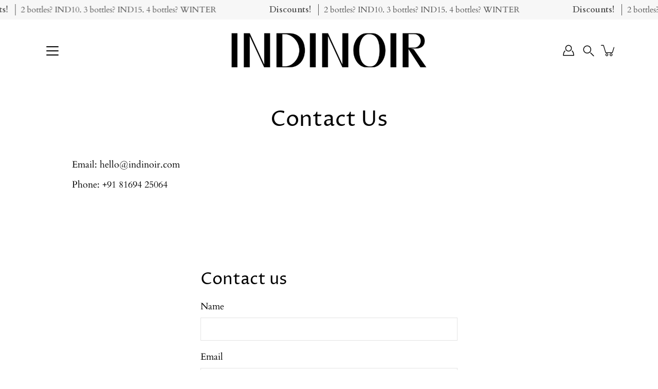

--- FILE ---
content_type: text/javascript
request_url: https://indinoir.com/cdn/shop/t/37/assets/theme.js?v=101791648249662433581768056044
body_size: 30597
content:
/*
* @license
* Modular Theme (c) Presidio Creative Themes
*
* Modified versions of the theme code
* are not supported by Presidio Creative.
*
*/
!function(t,e,i,s,o){"use strict";!function(){const t={NODE_ENV:"production"};try{if(process)return process.env=Object.assign({},process.env),void Object.assign(process.env,t)}catch(t){}globalThis.process={env:t}}(),window.theme=window.theme||{},window.theme.subscribers={},window.theme.sizes={mobile:480,small:768,large:1024,widescreen:1320},window.theme.dimensions={headerScrolled:60},window.theme.focusable='button, [href], input, select, textarea, [tabindex]:not([tabindex="-1"])',window.theme.a11yTrigger=null,function(){function t(t){var e=window.innerWidth||document.documentElement.clientWidth,i=window.innerHeight||document.documentElement.clientHeight,s=t.getBoundingClientRect();return s.top>=0&&s.bottom<=i&&s.left>=0&&s.right<=e}function e(t){var e=window.innerWidth||document.documentElement.clientWidth,i=window.innerHeight||document.documentElement.clientHeight,s=t.getBoundingClientRect(),o=s.left>=0&&s.left<=e||s.right>=0&&s.right<=e,n=s.top>=0&&s.top<=i||s.bottom>=0&&s.bottom<=i;return o&&n}window.visibilityHelper={isElementTotallyVisible:t,isElementPartiallyVisible:e,inViewportPartially:function(t,i){function s(){var s=e(t);s!=o&&(o=s,"function"==typeof i&&i(s,t))}var o=e(t);window.addEventListener("load",s),window.addEventListener("resize",s),window.addEventListener("scroll",s)},inViewportTotally:function(e,i){function s(){var s=t(e);s!=o&&(o=s,"function"==typeof i&&i(s,e))}var o=t(e);window.addEventListener("load",s),window.addEventListener("resize",s),window.addEventListener("scroll",s)}}}(),window.theme.getWindowWidth=function(){return document.documentElement.clientWidth||document.body.clientWidth||window.innerWidth},window.theme.getWindowHeight=function(){return document.documentElement.clientHeight||document.body.clientHeight||window.innerHeight},window.theme.isMobile=function(){return window.theme.getWindowWidth()<window.theme.sizes.small};window.theme.PUB_SUB_EVENTS={cartUpdate:"cart-update",quantityUpdate:"quantity-update",optionValueSelectionChange:"option-value-selection-change",variantChange:"variant-change",cartError:"cart-error"};let n={};window.publish=function(t,e){if(n[t]){const i=n[t].map(t=>t(e));return Promise.all(i)}return Promise.resolve()},window.subscribe=function(t,e){return void 0===n[t]&&(n[t]=[]),n[t]=[...n[t],e],function(){n[t]=n[t].filter(t=>t!==e)}};const r="[data-accordion]",a="[data-accordion-trigger]",c="[data-accordion-body]",l="[data-accordion-content]",d="input, button, a",h="open",u="single";let p=class extends HTMLElement{connectedCallback(){this.accordions.forEach(t=>{const e=t.querySelector(a),i=t.querySelector(c);e.addEventListener("click",t=>this.onCollapsibleClick(t)),i.addEventListener("transitionend",e=>{if(e.target===i){var s;if("true"==t.getAttribute(h))this.setBodyHeight(i,"auto"),null===(s=t.querySelector(d))||void 0===s||s.focus();"false"==t.getAttribute(h)&&(t.removeAttribute(h),this.setBodyHeight(i,""))}})}),this.addEventListener("keyup",t=>this.onKeyUp(t))}open(t){if("true"==t.getAttribute("open"))return;const e=t.querySelector(c),i=t.querySelector(l);t.setAttribute("open",!0),this.setBodyHeight(e,i.offsetHeight)}close(t){if(!t.hasAttribute("open"))return;const e=t.querySelector(c),i=t.querySelector(l);this.setBodyHeight(e,i.offsetHeight),t.setAttribute("open",!1),requestAnimationFrame(()=>{requestAnimationFrame(()=>{this.setBodyHeight(e,0)})})}setBodyHeight(t,e){t.style.height="auto"!==e&&""!==e?`${e}px`:e}onCollapsibleClick(t){t.preventDefault();const e=t.target.closest(r);this.hasAttribute(u)&&this.accordions.forEach(t=>{t.hasAttribute(h)&&t!=e&&requestAnimationFrame(()=>{this.close(t)})}),e.hasAttribute(h)?this.close(e):this.open(e)}onKeyUp(t){const e=this.querySelector("details[open]");"Escape"==t.code&&e&&e.querySelector("summary").dispatchEvent(new Event("click"))}constructor(){super(),this.accordions=this.querySelectorAll(r)}};customElements.get("accordion-elements")||customElements.define("accordion-elements",p);function m(){const{windowHeight:t,headerInitialHeight:e,headerHeight:i,footerHeight:s}=theme.readHeights();document.documentElement.style.setProperty("--header-height",`${i}px`),document.documentElement.style.setProperty("--footer-height",`${s}px`),document.documentElement.style.setProperty("--content-full",t-i+"px"),document.documentElement.style.setProperty("--content-min",t-i-s+"px")}function v(t){const e=document.querySelector(t);return e?e.offsetHeight:0}window.theme.formatMoney=function(t,e){"string"==typeof t&&(t=t.replace(".",""));let i="";const s=/\{\{\s*(\w+)\s*\}\}/,o=e||"${{amount}}";function n(t,e=2,i=",",s="."){if(isNaN(t)||null==t)return 0;const o=(t=(t/100).toFixed(e)).split(".");return o[0].replace(/(\d)(?=(\d\d\d)+(?!\d))/g,`$1${i}`)+(o[1]?s+o[1]:"")}switch(o.match(s)[1]){case"amount":i=n(t,2);break;case"amount_no_decimals":i=n(t,0);break;case"amount_with_comma_separator":i=n(t,2,".",",");break;case"amount_no_decimals_with_comma_separator":i=n(t,0,".",",");break;case"amount_with_apostrophe_separator":i=n(t,2,"'",".");break;case"amount_no_decimals_with_space_separator":i=n(t,0," ","");break;case"amount_with_space_separator":i=n(t,2," ",",");break;case"amount_with_period_and_space_separator":i=n(t,2," ",".")}return o.replace(s,i)},window.theme.debounce=function(t,e){let i;return function(){if(t){const s=()=>t.apply(this,arguments);clearTimeout(i),i=setTimeout(s,e)}}},function(){if(window.matchMedia("(orientation: portrait)").matches)return"portrait";if(window.matchMedia("(orientation: landscape)").matches);}(),window.theme.readHeights=function(){const t={};return t.windowHeight=window.innerHeight,t.footerHeight=v('[data-section-type*="footer"]'),t.headerHeight=v("[data-header-height].header--has-scrolled")||60,t.headerInitialHeight=v("[data-header-height]:not(.header--has-scrolled)"),t},m(),window.addEventListener("DOMContentLoaded",m),document.addEventListener("theme:resize",m),document.addEventListener("shopify:section:load",m);let f=class extends HTMLElement{loadContent(t=!0){if(window.theme.pauseAllMedia(),!this.getAttribute("loaded")){const e=document.createElement("div");e.appendChild(this.querySelector("template").content.firstElementChild.cloneNode(!0)),this.setAttribute("loaded",!0);const i=this.appendChild(e.querySelector("video, model-viewer, iframe"));t&&i.focus(),"VIDEO"==i.nodeName&&i.getAttribute("autoplay")&&i.play()}}constructor(){super();const t=this.querySelector("[data-deferred-media-button]");null==t||t.addEventListener("click",this.loadContent.bind(this))}};customElements.get("deferred-media")||customElements.define("deferred-media",f),window.theme.DeferredMedia=window.theme.DeferredMedia||f,customElements.get("collapsible-elements")||customElements.define("collapsible-elements",class extends HTMLElement{connectedCallback(){this.triggers.forEach(t=>{t.addEventListener("click",e=>this.collapsibleToggleEvent(e,t)),t.addEventListener("keyup",e=>this.collapsibleToggleEvent(e,t))})}collapsibleToggleEvent(t,e){t.preventDefault();const i=e.getAttribute("aria-controls"),s=e.hasAttribute("data-accordion"),o=document.getElementById(i),n=e.parentNode,r=n.classList.contains("is-expanded"),a="Space"===t.code,c="Escape"===t.code;let l=o.querySelector("[data-collapsible-content]").offsetHeight;if((!t.code||a||c)&&(r||!c)){if(r)setTimeout(()=>{l=0,this.setDropdownHeight(o,l,r)},0);else if(s){getSiblings(n).forEach(t=>{if(t.classList.contains("is-expanded")){t.querySelector("[data-collapsible-trigger]").dispatchEvent(new Event("click"))}})}e.setAttribute("aria-expanded",!r),n.classList.toggle("is-expanded",!r),this.setDropdownHeight(o,l,r)}}setDropdownHeight(t,e,i){t.style.maxHeight=`${e}px`,t.setAttribute("aria-hidden",i);let s="none";this.resetHeight&&clearTimeout(this.resetHeight),0===e&&(s=null),this.resetHeight=setTimeout(()=>{t.style.maxHeight=s},500)}getSiblings(t){return Array.prototype.filter.call(t.parentNode.children,function(e){return e!==t})}constructor(){super(),this.triggers=this.querySelectorAll("[data-collapsible-trigger]"),this.resetHeight=0}}),window.theme.pauseAllMedia=function(){document.querySelectorAll('[data-host="youtube"]').forEach(t=>{t.contentWindow.postMessage('{"event":"command","func":"pauseVideo","args":""}',"*")}),document.querySelectorAll('[data-host="vimeo"]').forEach(t=>{t.contentWindow.postMessage('{"method":"pause"}',"*")}),document.querySelectorAll("video").forEach(t=>t.pause()),document.querySelectorAll("product-model").forEach(t=>{t.modelViewerUI&&t.modelViewerUI.pause()})},customElements.get("product-form")||customElements.define("product-form",class extends HTMLElement{onSubmitHandler(t){t.preventDefault(),document.dispatchEvent(new CustomEvent("theme:cart:add",{detail:{button:this.submitButton},bubbles:!1}));this.closest("quick-add-modal")||(window.a11y.lastElement=this.submitButton)}toggleSubmitButton(t=!0,e){t?(this.submitButton.setAttribute("disabled","disabled"),e&&(this.submitButtonText.textContent=e)):(this.submitButton.removeAttribute("disabled"),this.submitButtonText.textContent=window.theme.strings.addToCart)}get variantIdInput(){return this.form.querySelector('[name="id"]')}constructor(){super(),this.form=this.querySelector("form"),this.variantIdInput.disabled=!1,this.form.addEventListener("submit",this.onSubmitHandler.bind(this)),this.cart=document.querySelector("cart-drawer"),this.submitButton=this.querySelector('[type="submit"]'),this.submitButtonText=this.submitButton.querySelector("[data-add-to-cart-text]"),document.querySelector("cart-drawer")&&this.submitButton.setAttribute("aria-haspopup","dialog"),this.hideErrors="true"===this.dataset.hideErrors}}),customElements.get("popout-select")||customElements.define("popout-select",class extends HTMLElement{connectedCallback(){this.popoutList=this.querySelector("[data-popout-list]"),this.popoutToggle=this.querySelector("[data-popout-toggle]"),this.popoutToggleText=this.querySelector("[data-popout-toggle-text]"),this.popoutInput=this.querySelector("[data-popout-input]")||this.parentNode.querySelector("[data-popout-input]")||this.parentNode.parentNode.querySelector("[data-quantity-input]"),this.popoutOptions=this.querySelectorAll("[data-popout-option]"),this.productGridItem=this.popoutList.closest("[data-grid-item]"),this.fireSubmitEvent=this.hasAttribute("submit"),this.popupToggleFocusoutEvent=t=>this.onPopupToggleFocusout(t),this.popupListFocusoutEvent=t=>this.onPopupListFocusout(t),this.popupToggleClickEvent=t=>this.onPopupToggleClick(t),this.keyUpEvent=t=>this.onKeyUp(t),this.bodyClickEvent=t=>this.onBodyClick(t),this._connectOptions(),this._connectToggle(),this._onFocusOut(),this.popupListSetDimensions()}onPopupToggleClick(t){const e="true"===t.currentTarget.getAttribute("aria-expanded");if(this.productGridItem){const t=this.productGridItem.querySelector("[data-product-image]");t&&t.classList.toggle("is-visible",!e),this.popoutList.style.maxHeight=`${Math.abs(this.popoutToggle.getBoundingClientRect().bottom-this.productGridItem.getBoundingClientRect().bottom)}px`}t.currentTarget.setAttribute("aria-expanded",!e),this.popoutList.classList.toggle("popout-list--visible"),this.popupListSetDimensions(),this.toggleListPosition(),document.body.addEventListener("click",this.bodyClickEvent)}onPopupToggleFocusout(t){this.contains(t.relatedTarget)||this._hideList()}onPopupListFocusout(t){const e=t.currentTarget.contains(t.relatedTarget);this.popoutList.classList.contains("popout-list--visible")&&!e&&this._hideList()}toggleListPosition(){const t=this.querySelector("[data-popout-toggle]"),e=this.getBoundingClientRect().top+this.clientHeight,i=()=>{"true"!==t.getAttribute("aria-expanded")&&this.popoutList.classList.remove("popout-list--top"),this.popoutList.removeEventListener("transitionend",i)};"true"===t.getAttribute("aria-expanded")?window.innerHeight/2<e&&this.popoutList.classList.add("popout-list--top"):this.popoutList.addEventListener("transitionend",i)}popupListSetDimensions(){this.popoutList.style.setProperty("--max-width","100vw"),this.popoutList.style.setProperty("--max-height","100vh"),requestAnimationFrame(()=>{this.popoutList.style.setProperty("--max-width",`${parseInt(document.body.clientWidth-this.popoutList.getBoundingClientRect().left)}px`),this.popoutList.style.setProperty("--max-height",`${parseInt(document.body.clientHeight-this.popoutList.getBoundingClientRect().top)}px`)})}popupOptionsClick(t){if("#"===t.target.closest("[data-popout-option]").attributes.href.value){t.preventDefault();const e=t.currentTarget.hasAttribute("data-value")?t.currentTarget.getAttribute("data-value"):"";this.popoutInput.value=e;const i=t.currentTarget.closest("li");if(i){const t=i.getAttribute("data-option-value-id"),e=i.getAttribute("data-product-url");t&&this.popoutInput.setAttribute("data-option-value-id",t),e&&this.popoutInput.setAttribute("data-product-url",e)}if(this.popoutInput.disabled&&this.popoutInput.removeAttribute("disabled"),this.fireSubmitEvent)this._submitForm(e);else{const i=t.currentTarget.parentElement,s=this.popoutList.querySelector(".is-active"),o=this.popoutList.querySelector("[aria-current]");this.popoutInput.dispatchEvent(new Event("change",{bubbles:!0})),s&&(s.classList.remove("is-active"),i.classList.add("is-active")),"quantity"!=this.popoutInput.name||i.nextSibling||this.classList.add("is-active"),o&&o.hasAttribute("aria-current")&&(o.removeAttribute("aria-current"),t.currentTarget.setAttribute("aria-current","true")),""!==e&&(this.popoutToggleText.innerHTML=e,this.popoutToggleText.hasAttribute("data-popout-toggle-text")&&""!==this.popoutToggleText.getAttribute("data-popout-toggle-text")&&this.popoutToggleText.setAttribute("data-popout-toggle-text",e)),this.onPopupToggleFocusout(t),this.onPopupListFocusout(t)}}}onKeyUp(t){"Escape"===t.code&&(this._hideList(),this.popoutToggle.focus())}onBodyClick(t){const e=this.contains(t.target);this.popoutList.classList.contains("popout-list--visible")&&!e&&this._hideList()}_connectToggle(){this.popoutToggle.addEventListener("click",this.popupToggleClickEvent)}_connectOptions(){this.popoutOptions.length&&this.popoutOptions.forEach(t=>{t.addEventListener("click",t=>this.popupOptionsClick(t))})}_onFocusOut(){this.addEventListener("keyup",this.keyUpEvent),this.popoutToggle.addEventListener("focusout",this.popupToggleFocusoutEvent),this.popoutList.addEventListener("focusout",this.popupListFocusoutEvent)}_submitForm(){const t=this.closest("form");t&&t.submit()}_hideList(){this.popoutList.classList.remove("popout-list--visible"),this.popoutToggle.setAttribute("aria-expanded",!1),this.toggleListPosition(),document.body.removeEventListener("click",this.bodyClickEvent)}constructor(){super()}});const g="[data-api-content]",y="[data-product-template]";function w(t,e){e=e||{};var i=t.tabIndex;t.tabIndex=-1,t.dataset.tabIndex=i,t.focus(),void 0!==e.className&&t.classList.add(e.className),t.addEventListener("blur",function s(o){o.target.removeEventListener(o.type,s),t.tabIndex=i,delete t.dataset.tabIndex,void 0!==e.className&&t.classList.remove(e.className)})}function b(t){return Array.prototype.slice.call(t.querySelectorAll("[tabindex],[draggable],a[href],area,button:enabled,input:not([type=hidden]):enabled,object,select:enabled,textarea:enabled")).filter(function(t){return!!(t.offsetWidth||t.offsetHeight||t.getClientRects().length)})}Shopify.Products=function(){const t={howManyToShow:4,howManyToStoreInMemory:10,wrapperId:"RecentlyViewed",onComplete:null};let e=[],i=null,s=null;const o={configuration:{expires:90,path:"/",domain:window.location.hostname},name:"shopify_recently_viewed",write:function(t){const e=t.join(" ");document.cookie=`${this.name}=${e}; expires=${this.configuration.expires}; path=${this.configuration.path}; domain=${this.configuration.domain}`},read:function(){let t=[],e=null;const i=document.querySelector(y);if(-1!==document.cookie.indexOf("; ")&&document.cookie.split("; ").find(t=>t.startsWith(this.name))&&(e=document.cookie.split("; ").find(t=>t.startsWith(this.name)).split("=")[1]),null!==e&&(t=e.split(" ")),i){const e=i.getAttribute("data-product-handle");if(-1!=t.indexOf(e)){const i=t.indexOf(e);t.splice(i,1)}}return t},destroy:function(){document.cookie=`${this.name}=null; expires=${this.configuration.expires}; path=${this.configuration.path}; domain=${this.configuration.domain}`},remove:function(t){const e=this.read(),i=e.indexOf(t);-1!==i&&(e.splice(i,1),this.write(e))}},n=r=>{e.length&&r<t.howManyToShow?fetch("/products/"+e[0]+"?section_id=api-product-grid-item").then(t=>t.text()).then(t=>{const s=document.createElement("div");s.innerHTML=t,i.innerHTML+=s.querySelector(g).innerHTML,e.shift(),r++,n(r)}).catch(()=>{o.remove(e[0]),e.shift(),n(r)}):(()=>{const e=o.read().length;if(Shopify.recentlyViewed&&s&&e&&e<s&&i.children.length){let t=[],e=[],s=0;for(const i in Shopify.recentlyViewed){s+=1;const n=Shopify.recentlyViewed[i].split(" "),r=parseInt(i.split("_")[1]);t=[...t,...n],(o.read().length===r||s===Object.keys(Shopify.recentlyViewed).length&&!e.length)&&(e=[...e,...n])}for(let s=0;s<i.children.length;s++){const o=i.children[s];t.length&&o.classList.remove(...t),e.length&&o.classList.add(...e)}}if(t.onComplete)try{t.onComplete()}catch(t){console.log("error: ",t)}})()};return{showRecentlyViewed:function(r){const a=r||{};Object.assign(t,a),e=o.read(),i=document.querySelector(`#${t.wrapperId}`),s=t.howManyToShow,t.howManyToShow=Math.min(e.length,t.howManyToShow),t.howManyToShow&&i&&n(0)},getConfig:function(){return t},clearList:function(){o.destroy()},recordRecentlyViewed:function(e){const i=e||{};Object.assign(t,i);let s=o.read();if(-1!==window.location.pathname.indexOf("/products/")){const e=decodeURIComponent(window.location.pathname).match(/\/products\/([a-z0-9\-]|[\u3000-\u303F]|[\u3040-\u309F]|[\u30A0-\u30FF]|[\uFF00-\uFFEF]|[\u4E00-\u9FAF]|[\u2605-\u2606]|[\u2190-\u2195]|[\u203B]|[\w\u0430-\u044f]|[\u0400-\u04FF]|[\u0900-\u097F]|[\u0590-\u05FF\u200f\u200e]|[\u0621-\u064A\u0660-\u0669 ])+/)[0].split("/products/")[1],i=s.indexOf(e);-1===i?(s.unshift(e),s=s.splice(0,t.howManyToStoreInMemory)):(s.splice(i,1),s.unshift(e)),o.write(s)}},hasProducts:o.read().length>0}}();var E={};function L(){document.removeEventListener("focusin",E.focusin),document.removeEventListener("focusout",E.focusout),document.removeEventListener("keydown",E.keydown)}var S=Object.freeze({__proto__:null,forceFocus:w,focusHash:function(t){t=t||{};var e=window.location.hash,i=document.getElementById(e.slice(1));if(i&&t.ignore&&i.matches(t.ignore))return!1;e&&i&&w(i,t)},bindInPageLinks:function(t){return t=t||{},Array.prototype.slice.call(document.querySelectorAll('a[href^="#"]')).filter(function(e){if("#"===e.hash||""===e.hash)return!1;if(t.ignore&&e.matches(t.ignore))return!1;if(i=e.hash.substr(1),null===document.getElementById(i))return!1;var i,s=document.querySelector(e.hash);return!!s&&(e.addEventListener("click",function(){w(s,t)}),!0)})},focusable:b,trapFocus:function(t,e){e=e||{};var i=b(t),s=e.elementToFocus||t,o=i[0],n=i[i.length-1];L(),E.focusin=function(e){t===e.target||t.contains(e.target)||o.focus(),e.target!==t&&e.target!==n&&e.target!==o||document.addEventListener("keydown",E.keydown)},E.focusout=function(){document.removeEventListener("keydown",E.keydown)},E.keydown=function(e){"Tab"===e.code&&(e.target!==n||e.shiftKey||(e.preventDefault(),o.focus()),e.target!==t&&e.target!==o||!e.shiftKey||(e.preventDefault(),n.focus()))},document.addEventListener("focusout",E.focusout),document.addEventListener("focusin",E.focusin),w(s,e)},removeTrapFocus:L,accessibleLinks:function(t,e){if("string"!=typeof t)throw new TypeError(t+" is not a String.");if(0!==(t=document.querySelectorAll(t)).length){(e=e||{}).messages=e.messages||{};var i,s,o,n={newWindow:e.messages.newWindow||"Opens in a new window.",external:e.messages.external||"Opens external website.",newWindowExternal:e.messages.newWindowExternal||"Opens external website in a new window."},r=e.prefix||"a11y",a={newWindow:r+"-new-window-message",external:r+"-external-message",newWindowExternal:r+"-new-window-external-message"};t.forEach(function(t){var e=t.getAttribute("target"),i=t.getAttribute("rel"),s=function(t){return t.hostname!==window.location.hostname}(t),o="_blank"===e,n=null===i||-1===i.indexOf("noopener");if(o&&n){var r=null===i?"noopener":i+" noopener";t.setAttribute("rel",r)}s&&o?t.setAttribute("aria-describedby",a.newWindowExternal):s?t.setAttribute("aria-describedby",a.external):o&&t.setAttribute("aria-describedby",a.newWindow)}),i=n,s=document.createElement("ul"),o=Object.keys(i).reduce(function(t,e){return t+"<li id="+a[e]+">"+i[e]+"</li>"},""),s.setAttribute("hidden",!0),s.innerHTML=o,document.body.appendChild(s)}}});customElements.get("header-component")||customElements.define("header-component",class extends HTMLElement{connectedCallback(){document.documentElement.style.setProperty("--header-initial-height",`${this.headerInitialHeight}px`),this.resetHeader(),this.checkTransparentHeader(),this.checkNavigationOverlapping(),this.cartToggleEvent(),this.hideNav(),this.bindings(),this.activeLinks(),document.addEventListener("theme:resize:width",this.checkNavOverlapEvent),document.addEventListener("theme:resize:width",this.checkMobileNavEvent),document.addEventListener("theme:header:update",this.checkTransparentHeaderEvent),document.addEventListener("shopify:section:select",this.onSectionSelectEvent),this.classList.contains("header--sticky")&&(this.stickyHeaderState(),document.addEventListener("theme:scroll",this.headerStateEvent))}cartToggleEvent(){var t;theme.settings.enableAjaxCart&&(null===(t=this.querySelectorAll("[data-cart-toggle]"))||void 0===t||t.forEach(t=>{t.addEventListener("click",e=>{const i=document.querySelector("cart-drawer");i&&(e.preventDefault(),i.dispatchEvent(new CustomEvent("theme:cart-drawer:show")),window.a11y.lastElement=t)})}))}stickyHeaderState(t){const e=window.scrollY,i=t&&t.detail&&t.detail.up;this.headerHeight=this.headerHeight||this.headerInitialHeight,i&&e<2*this.headerHeight?this.classList.add("header--is-hiding"):this.classList.remove("header--is-hiding"),e>this.headerHeight?(this.classList.add("header--has-scrolled"),this.classList.remove("header--transparent")):(this.classList.remove("header--has-scrolled"),this.isHeaderTransparent()&&this.classList.add("header--transparent"))}checkNavigationOverlapping(){this.classList.remove("header--is-hamburger"),this.classList.add("header--is-standard"),(this.getNavigationOverlapping()||theme.isMobile())&&(this.classList.remove("header--is-standard"),this.classList.add("header--is-hamburger"))}checkMobileNav(){document.body.classList.contains("nav--is-visible")&&!theme.isMobile()&&this.resetHeader()}checkTransparentHeader(){this.isHeaderTransparent()?(document.body.classList.add("has-transparent-header"),this.classList.add("header--transparent")):(document.body.classList.remove("has-transparent-header"),this.classList.remove("header--transparent"))}getNavigationOverlapping(){const t=this.querySelector(".container > .row").offsetWidth,e=this.getMenuItemsWidth(),i=this.classList,s=i.contains("header--logo-center-links-center")||i.contains("header--logo-left-links-center"),o=i.contains("header--logo-center-links-left");let n=!1,r=this.querySelector("[data-header-icons]").offsetWidth,a=this.getLogoWidth();return s&&(a=a<r?r:a,a*=2,r=0),n=parseInt(t)<parseInt(e+a+r+40),o&&a&&(n=parseInt((t-a)/2)<parseInt(e)),n}getLogoWidth(){const t=this.querySelector("[data-logo-image]"),e=this.querySelector("[data-logo-text]");let i=0;return null!==t&&(i=parseInt(t.getAttribute("data-width"))),null!==e&&(i+=e.offsetWidth),i}getMenuItemsWidth(){let t=0;return this.querySelector("[data-nav-main]").querySelectorAll(".menu > .menu-item").forEach(e=>{t+=this._outerWidth(e)}),t}isHeaderTransparent(){const t=document.querySelector(".main-content").firstElementChild;if(!t)return!1;const e=null==t?void 0:t.classList.contains("header--full"),i=null!==(null==t?void 0:t.querySelector('[data-header-style="transparent"]'));return"true"===this.getAttribute("data-transparent")&&(e||i)}resetHeader(){const t=this.querySelector("[data-hamburger-icon]");document.body.classList.remove("nav--is-visible"),t.classList.remove("open"),document.body.classList.contains("cart--is-visible")&&document.querySelector("[data-cart-drawer-close]").click(),document.dispatchEvent(new CustomEvent("theme:scroll:unlock",{bubbles:!0}))}bindings(){const t=this.headerSection.querySelectorAll('[data-nav-main] a[href^="#"]'),e=this.navStandard.querySelectorAll("[data-dropdown-parent]"),i=[...this.headerSection.querySelectorAll("[data-nav-main] [data-collapsible-trigger]"),...t];this.menuToggles.forEach(t=>{t.addEventListener("click",t=>{t.preventDefault(),t.stopImmediatePropagation(),document.body.classList.contains("nav--is-visible")?this.hideNav():this.showNav()})}),e.forEach(t=>{const e=t.querySelectorAll("[data-visible-link]");t.addEventListener("mouseenter",()=>{theme.touched||(t.classList.contains("menu-item--dropdown")||this.header.classList.add("header--megamenu-visible"),t.classList.add("is-expanded"),e.forEach(t=>{t.removeAttribute("tabindex"),t.hasAttribute("aria-expanded")&&t.setAttribute("aria-expanded",!0)}))}),t.addEventListener("mouseleave",()=>{t.classList.contains("menu-item--dropdown")||this.header.classList.remove("header--megamenu-visible"),t.classList.remove("is-expanded"),e.forEach(t=>{t.setAttribute("tabindex","-1"),t.hasAttribute("aria-expanded")&&t.setAttribute("aria-expanded",!1)})})}),i.forEach(t=>{t.addEventListener("click",()=>{t.parentNode.classList.contains("is-expanded")?this.submenuClose(t.parentNode):this.submenuOpen(t.parentNode)}),t.addEventListener("keyup",e=>{"Space"===e.code?t.parentNode.classList.contains("is-expanded")?this.submenuClose(t.parentNode):this.submenuOpen(t.parentNode):"Escape"===e.code&&this.submenuClose(t.parentNode)})}),document.addEventListener("click",this.documentClick),document.addEventListener("keyup",this.documentKeyup)}hideOnOutsideClick(t){const e=this.headerIcons.querySelector("[data-menu-toggle]").contains(t.target),i=document.querySelector("[data-hamburger-scrollable]").parentNode.contains(t.target),s=this.header.classList.contains("header--is-hamburger");e||i||!s||this.hideNav()}hideOnKeyUp(t){const e=t.code,i=t.target,s=this.headerSection.querySelectorAll("[data-nav-main]")[1],o=this.hamburger.classList.contains("open"),n=document.querySelector("[data-dropdown-parent].is-expanded");"Tab"!==e&&"Escape"!==e||("Tab"===e?(i.hasAttribute("data-menu-item-link")&&null!==n&&n.querySelector("[data-collapsible-trigger]").dispatchEvent(new Event("click")),!s.contains(i)&&o&&this.hide()):"Escape"===e&&(null!==n&&n.querySelector("[data-collapsible-trigger]").dispatchEvent(new Event("click")),o&&this.hide()))}showNav(){const t=this.headerIcons.querySelectorAll("a:not([data-menu-toggle])");document.dispatchEvent(new CustomEvent("theme:scroll:lock",{bubbles:!0,detail:this.scrollableElement})),this.hamburger.classList.add("open"),document.body.classList.add("nav--is-visible"),t.forEach(t=>t.setAttribute("tabindex","-1")),this.hamburgerNavLinks.forEach(t=>t.removeAttribute("tabindex")),this.menuToggles.forEach(t=>t.setAttribute("aria-expanded",!0))}hideNav(){const t=this.headerIcons.querySelectorAll("a");document.body.classList.contains("nav--is-visible")&&(this.hamburger.classList.remove("open"),document.body.classList.add("nav--is-hiding"),document.body.classList.remove("nav--is-visible"),this.scrollLockTimeout&&clearTimeout(this.scrollLockTimeout),this.scrollLockTimeout=setTimeout(()=>{document.dispatchEvent(new CustomEvent("theme:scroll:unlock",{bubbles:!0})),document.body.classList.remove("nav--is-hiding")},500),t.forEach(t=>t.removeAttribute("tabindex")),this.hamburgerNavLinks.forEach(t=>t.setAttribute("tabindex","-1")),this.menuToggles.forEach(t=>t.setAttribute("aria-expanded",!1)))}activeLinks(){const t=this.navStandard.querySelectorAll("[data-menu-item-link]"),e=this.navStandard.querySelectorAll("[data-visible-link]");let i=!1;t.forEach(t=>{t.getAttribute("href")===window.location.pathname&&(t.parentNode.classList.add("is-active"),i=!0)}),i||e.forEach(t=>{t.getAttribute("href")===window.location.pathname&&(t.parentNode.classList.add("is-active"),t.closest("[data-dropdown-parent]").classList.add("is-active"))})}submenuClose(t){t.querySelectorAll("[data-visible-link]").forEach(t=>{t.setAttribute("tabindex","-1"),t.hasAttribute("aria-expanded")&&t.setAttribute("aria-expanded",!1)}),t.classList.contains("menu-item--meganav")&&this.header.classList.remove("header--megamenu-visible")}submenuOpen(t){t.querySelectorAll("[data-visible-link]").forEach(t=>{t.removeAttribute("tabindex"),t.hasAttribute("aria-expanded")&&t.setAttribute("aria-expanded",!0)}),t.classList.contains("menu-item--meganav")&&this.header.classList.add("header--megamenu-visible")}disconnectedCallback(){document.removeEventListener("theme:scroll",this.headerStateEvent),document.removeEventListener("theme:resize:width",this.checkNavOverlapEvent),document.removeEventListener("theme:resize:width",this.checkMobileNavEvent),document.removeEventListener("theme:header:update",this.checkTransparentHeaderEvent),document.removeEventListener("shopify:section:select",this.onSectionSelectEvent),document.removeEventListener("click",this.documentClick),document.removeEventListener("keyup",this.documentKeyup)}onSectionSelect(){this.resetHeader(),this.init()}_outerWidth(t){const e=getComputedStyle(t);let i=t.offsetWidth;return i+=parseInt(e.marginLeft)+parseInt(e.marginRight),i}constructor(){super(),this.headerContainer=this.parentNode,this.bodyWrap=document.querySelector("[data-body-wrap]");const{headerInitialHeight:t}=window.theme.readHeights();this.headerInitialHeight=t,this.headerStateEvent=t=>this.stickyHeaderState(t),this.checkMobileNavEvent=()=>this.checkMobileNav(),this.checkNavOverlapEvent=()=>this.checkNavigationOverlapping(),this.checkTransparentHeaderEvent=t=>this.checkTransparentHeader(t),this.onSectionSelectEvent=this.onSectionSelect.bind(this),this.headerSection=this.closest(".shopify-section-header"),this.header=this.headerSection.querySelector("header-component"),this.menuToggles=this.headerSection.querySelectorAll("[data-menu-toggle]"),this.headerIcons=this.header.querySelector("[data-header-icons]"),this.navStandard=this.header.querySelector("[data-nav-main]"),this.hamburger=this.header.querySelector("[data-hamburger-icon]"),this.scrollableElement=document.querySelector("[data-hamburger-scrollable]"),this.hamburgerNavLinks=this.scrollableElement.parentNode.querySelectorAll("button, a"),this.documentClick=t=>this.hideOnOutsideClick(t),this.documentKeyup=t=>this.hideOnKeyUp(t),this.scrollLockTimeout=0,this.resetHeight=0,this.a11y=S,window.addEventListener("load",this.checkNavOverlapEvent)}});const k="details",q='input:not([type="hidden"])',A="[data-popdown]",C="[data-popdown-close]",T="[data-popdown-toggle]",x="data-popdown-underlay",I="has-search-popdown-visible";let M=class extends HTMLElement{connectedCallback(){this.popdownContainer.addEventListener("keyup",t=>"Escape"===t.code&&this.close()),this.popdownClose.addEventListener("click",this.close.bind(this)),this.popdownToggle.addEventListener("click",this.onPopdownToggleClick.bind(this)),this.popdownToggle.setAttribute("role","button"),this.popdown.addEventListener("transitionend",t=>{"visibility"==t.propertyName&&this.popdownContainer.hasAttribute("open")&&"false"==this.popdownContainer.getAttribute("open")&&this.closeCallback()})}onPopdownToggleClick(t){t.preventDefault(),t.target.closest(k).hasAttribute("open")?this.close():this.open(t)}onBodyClick(t){this.contains(t.target)&&!t.target.hasAttribute(x)||this.close()}open(t){this.onBodyClickEvent=this.onBodyClickEvent||this.onBodyClick.bind(this),t.target.closest(k).setAttribute("open",""),document.body.addEventListener("click",this.onBodyClickEvent),document.body.classList.add(I),document.dispatchEvent(new CustomEvent("theme:scroll:lock",{bubbles:!0,detail:this.popdown})),requestAnimationFrame(()=>{t.target.closest(k).setAttribute("open","true"),this.popdown.addEventListener("transitionend",e=>{e.target==this.popdown&&(this.a11y.trapFocus(this.popdown,{elementToFocus:this.popdown.querySelector(q)}),theme.a11yTrigger=t.target)},{once:!0})})}close(){this.popdownContainer.setAttribute("open","false"),document.body.removeEventListener("click",this.onBodyClickEvent),document.dispatchEvent(new CustomEvent("theme:scroll:unlock",{bubbles:!0}))}closeCallback(){this.popdownContainer.removeAttribute("open"),this.a11y.removeTrapFocus(),null!==theme.a11yTrigger&&theme.a11yTrigger.focus(),document.body.classList.remove(I)}constructor(){super(),this.popdown=this.querySelector(A),this.popdownContainer=this.querySelector(k),this.popdownToggle=this.querySelector(T),this.popdownClose=this.querySelector(C),this.a11y=S}};customElements.define("header-search-popdown",M);const H={},P={forceFocus(t,e){e=e||{};var i=t.tabIndex;t.tabIndex=-1,t.dataset.tabIndex=i,t.focus(),void 0!==e.className&&t.classList.add(e.className),t.addEventListener("blur",function s(o){o.target.removeEventListener(o.type,s),t.tabIndex=i,delete t.dataset.tabIndex,void 0!==e.className&&t.classList.remove(e.className)})},focusHash(t){t=t||{};var e=window.location.hash,i=document.getElementById(e.slice(1));if(i&&t.ignore&&i.matches(t.ignore))return!1;e&&i&&this.forceFocus(i,t)},bindInPageLinks(t){return t=t||{},Array.prototype.slice.call(document.querySelectorAll('a[href^="#"]')).filter(e=>{if("#"===e.hash||""===e.hash)return!1;if(t.ignore&&e.matches(t.ignore))return!1;if(i=e.hash.substr(1),null===document.getElementById(i))return!1;var i,s=document.querySelector(e.hash);return!!s&&(e.addEventListener("click",()=>{this.forceFocus(s,t)}),!0)})},focusable(t){return Array.prototype.slice.call(t.querySelectorAll("[tabindex],[draggable],a[href],area,button:enabled,input:not([type=hidden]):enabled,object,select:enabled,textarea:enabled")).filter(t=>!(!(t.offsetWidth||t.offsetHeight||t.getClientRects().length)||!this.isVisible(t)))},trapFocus(t,e){e=e||{};var i=this.focusable(t),s=e.elementToFocus||t,o=i[0],n=i[i.length-1];this.removeTrapFocus(),H.focusin=function(e){t!==e.target&&!t.contains(e.target)&&o&&o===e.target&&o.focus(),e.target!==t&&e.target!==n&&e.target!==o||document.addEventListener("keydown",H.keydown)},H.focusout=function(){document.removeEventListener("keydown",H.keydown)},H.keydown=function(e){"Tab"===e.code&&(e.target!==n||e.shiftKey||(e.preventDefault(),o.focus()),e.target!==t&&e.target!==o||!e.shiftKey||(e.preventDefault(),n.focus()))},document.addEventListener("focusout",H.focusout),document.addEventListener("focusin",H.focusin),this.forceFocus(s,e)},removeTrapFocus(){document.removeEventListener("focusin",H.focusin),document.removeEventListener("focusout",H.focusout),document.removeEventListener("keydown",H.keydown)},autoFocusLastElement(){window.a11y.lastElement&&document.body.classList.contains("is-focused")&&setTimeout(()=>{var t;null===(t=window.a11y.lastElement)||void 0===t||t.focus()})},accessibleLinks(t,e){if("string"!=typeof t)throw new TypeError(t+" is not a String.");if(0!==(t=document.querySelectorAll(t)).length){(e=e||{}).messages=e.messages||{};var i,s,o,n={newWindow:e.messages.newWindow||"Opens in a new window.",external:e.messages.external||"Opens external website.",newWindowExternal:e.messages.newWindowExternal||"Opens external website in a new window."},r=e.prefix||"a11y",a={newWindow:r+"-new-window-message",external:r+"-external-message",newWindowExternal:r+"-new-window-external-message"};t.forEach(t=>{var e=t.getAttribute("target"),i=t.getAttribute("rel"),s=function(t){return t.hostname!==window.location.hostname}(t),o="_blank"===e,n=null===i||-1===i.indexOf("noopener");if(o&&n){var r=null===i?"noopener":i+" noopener";t.setAttribute("rel",r)}s&&o?t.setAttribute("aria-describedby",a.newWindowExternal):s?t.setAttribute("aria-describedby",a.external):o&&t.setAttribute("aria-describedby",a.newWindow)}),i=n,s=document.createElement("ul"),o=Object.keys(i).reduce((t,e)=>t+"<li id="+a[e]+">"+i[e]+"</li>",""),s.setAttribute("hidden",!0),s.innerHTML=o,document.body.appendChild(s)}},isVisible(t){var e=window.getComputedStyle(t);return"none"!==e.display&&"hidden"!==e.visibility}};window.theme=window.theme||{},window.theme.a11y=P,window.theme.throttle=(t,e)=>{let i,s;return function o(...n){const r=Date.now();s=clearTimeout(s),!i||r-i>=e?(t.apply(null,n),i=r):s=setTimeout(o.bind(null,...n),e-(r-i))}};let F=class extends HTMLElement{connectedCallback(){this.addEventListener("change",t=>{const e=this.getInputForEventTarget(t.target);publish(theme.PUB_SUB_EVENTS.optionValueSelectionChange,{data:{event:t,target:e,selectedOptionValues:this.selectedOptionValues}})})}getInputForEventTarget(t){return"SELECT"===t.tagName?t.selectedOptions[0]:t}get selectedOptionValues(){return[...Array.from(this.querySelectorAll("select option[selected]")),...Array.from(this.querySelectorAll("fieldset input:checked")),...Array.from(this.querySelectorAll("[data-popout-input]"))].map(({dataset:t})=>t.optionValueId).filter(t=>Boolean(t))}constructor(){super()}};customElements.define("variant-selects",F);window.HTMLUpdateUtility=class t{static viewTransition(e,i,s=[],o=[]){null==s||s.forEach(t=>t(i));const n=document.createElement("div");t.setInnerHTML(n,i.outerHTML);const r=n.firstChild,a=Date.now();e.querySelectorAll("[id], [form]").forEach(t=>{t.id&&(t.id=`${t.id}-${a}`),t.form&&t.setAttribute("form",`${t.form.getAttribute("id")}-${a}`)}),e.parentNode.insertBefore(r,e),e.style.display="none",null==o||o.forEach(t=>t(r)),setTimeout(()=>e.remove(),500)}static setInnerHTML(t,e){t.innerHTML=e,t.querySelectorAll("script").forEach(t=>{const e=document.createElement("script");Array.from(t.attributes).forEach(t=>{e.setAttribute(t.name,t.value)}),e.appendChild(document.createTextNode(t.innerHTML)),t.parentNode.replaceChild(e,t)})}};let B=class extends HTMLElement{connectedCallback(){this.validateQtyRules(),this.quantityUpdateUnsubscriber=subscribe(theme.PUB_SUB_EVENTS.quantityUpdate,this.validateQtyRules.bind(this))}disconnectedCallback(){this.quantityUpdateUnsubscriber&&this.quantityUpdateUnsubscriber()}onInputChange(t){this.validateQtyRules(),this.input&&"updates[]"===this.input.name&&this.updateCart()}onButtonClick(t){var e,i;t.preventDefault();const s=this.input.value,o="BUTTON"===t.target.nodeName?t.target:t.target.closest("button"),n=o?o.name:void 0,r="decrease"===n||"minus"===n;var a,c;"increase"===n||"plus"===n?parseInt(null===(a=this.input)||void 0===a||null===(c=a.dataset)||void 0===c?void 0:c.min)>parseInt(this.input.step)&&0==this.input.value?this.input.value=this.input.dataset.min:this.input.stepUp():r&&this.input.stepDown();s!==this.input.value&&this.input.dispatchEvent(this.changeEvent),(null===(e=this.input)||void 0===e||null===(i=e.dataset)||void 0===i?void 0:i.min)===s&&r&&(this.input.value=parseInt(this.input.min))}validateQtyRules(){const t=parseInt(this.input.value);if(this.input.min){const e=this.querySelector("button[name='decrease']");e&&e.classList.toggle("disabled",parseInt(t)<=parseInt(this.input.min))}if(this.input.max){const e=parseInt(this.input.max),i=this.querySelector("button[name='increase']");i&&i.classList.toggle("disabled",t>=e)}}updateCart(){this.input&&""!==this.input.value&&this.dispatchEvent(new CustomEvent("theme:cart:update",{bubbles:!0,detail:{id:this.input.dataset.id,quantity:this.input.value}}))}constructor(){var t,e,i;super(),i=void 0,(e="quantityUpdateUnsubscriber")in(t=this)?Object.defineProperty(t,e,{value:i,enumerable:!0,configurable:!0,writable:!0}):t[e]=i,this.input=this.querySelector("input"),this.changeEvent=new Event("change",{bubbles:!0}),this.input.addEventListener("change",this.onInputChange.bind(this)),this.querySelectorAll("button").forEach(t=>t.addEventListener("click",this.onButtonClick.bind(this)))}};customElements.get("quantity-input")||customElements.define("quantity-input",B);const D=t=>{const e=getComputedStyle(t);let i=t.offsetHeight;return i+=parseInt(e.marginTop)+parseInt(e.marginBottom),i},W="[data-banner-container]",_="[data-banner-content]";function O(t){const e=t.querySelectorAll(W);e&&e.forEach(t=>{const e=t.querySelector(_);e&&(t.style.minHeight=`${D(e)}px`,document.addEventListener("theme:resize",()=>{t.style.minHeight=`${D(e)}px`}))})}function N(t){t.querySelectorAll(".form-field").forEach(t=>{const e=t.querySelector("label"),i=t.querySelector("input, textarea");e&&i&&(i.addEventListener("keyup",t=>{""!==t.target.value?e.classList.add("label--float"):e.classList.remove("label--float")}),i.value&&i.value.length&&e.classList.add("label--float"))})}let $=window.theme.getWindowWidth(),R=window.theme.getWindowHeight();let V=window.scrollY,U=null,z=null,j=null,Q=null,X=0;function K(e){setTimeout(()=>{X&&clearTimeout(X),t.disablePageScroll(e.detail,{allowTouchMove:t=>"TEXTAREA"===t.tagName}),document.documentElement.setAttribute("data-scroll-locked","")})}function Y(t){const e=t.detail;e?X=setTimeout(G,e):G()}function G(){t.clearQueueScrollLocks(),t.enablePageScroll(),document.documentElement.removeAttribute("data-scroll-locked")}const J=(t,e="",i)=>{const s=i||document.createElement("div");return s.classList.add(e),t.parentNode.insertBefore(s,t),s.appendChild(t)};function Z(t){t.querySelectorAll(".rte table").forEach(t=>{J(t,"rte__table-wrapper"),t.setAttribute("data-scroll-lock-scrollable","")});t.querySelectorAll('.rte iframe[src*="youtube.com/embed"], .rte iframe[src*="player.vimeo"], .rte iframe#admin_bar_iframe').forEach(t=>{J(t,"rte__video-wrapper")})}function tt(t){const e=t.querySelectorAll("[data-aria-toggle]");e.length&&e.forEach(t=>{t.addEventListener("click",function(t){t.preventDefault();const e=t.currentTarget;e.setAttribute("aria-expanded","false"==e.getAttribute("aria-expanded")?"true":"false");const i=e.getAttribute("aria-controls"),s=document.querySelector(`#${i}`),o=()=>{s.classList.remove("expanding"),s.removeEventListener("transitionend",o)},n=()=>{s.classList.add("expanding"),s.removeEventListener("transitionstart",n)};s.addEventListener("transitionstart",n),s.addEventListener("transitionend",o),s.classList.toggle("expanded")})})}const et="is-loading",it="img.is-loading";const st="[data-aos]:not(.aos-animate)",ot="[data-aos-anchor]",nt="[data-aos]:not([data-aos-anchor]):not(.aos-animate)",rt="aos-animate",at={attributes:!1,childList:!0,subtree:!0};let ct=[];const lt=t=>{for(const e of t)if("childList"===e.type){const t=e.target,i=t.querySelectorAll(st),s=t.querySelectorAll(ot);i.length&&i.forEach(t=>{dt.observe(t)}),s.length&&ut(s)}},dt=new IntersectionObserver((t,e)=>{t.forEach(t=>{t.isIntersecting&&(t.target.classList.add(rt),e.unobserve(t.target))})},{root:null,rootMargin:"0px",threshold:[0,.1,.25,.5,.75,1]}),ht=new IntersectionObserver((t,e)=>{t.forEach(t=>{if(t.intersectionRatio){const i=t.target.querySelectorAll(st);i.length&&i.forEach(t=>{t.classList.add(rt)}),e.unobserve(t.target)}})},{root:null,rootMargin:"0px",threshold:[.1,.25,.5,.75,1]});function ut(t){t.length&&!Shopify.visualPreviewMode&&t.forEach(t=>{const e=t.dataset.aosAnchor;if(e&&-1===ct.indexOf(e)){const t=document.querySelector(e);t&&(ht.observe(t),ct.push(e))}})}window.requestIdleCallback=window.requestIdleCallback||function(t){var e=Date.now();return setTimeout(function(){t({didTimeout:!1,timeRemaining:function(){return Math.max(0,50-(Date.now()-e))}})},1)},window.cancelIdleCallback=window.cancelIdleCallback||function(t){clearTimeout(t)};"true"===document.body.getAttribute("data-animations")&&(!function(){const t=document.querySelectorAll(nt);t.length&&t.forEach(t=>{dt.observe(t)})}(),function(){const t=document.querySelectorAll(ot);t.length&&ut(t)}(),new MutationObserver(lt).observe(document.body,at),document.addEventListener("shopify:section:unload",t=>{var e;const i="#"+(null===(e=t.target.querySelector("[data-section-id]"))||void 0===e?void 0:e.id),s=ct.indexOf(i);-1!==s&&ct.splice(s,1)})),window.addEventListener("resize",window.theme.debounce(function(){document.dispatchEvent(new CustomEvent("theme:resize",{bubbles:!0})),$!==window.theme.getWindowWidth()&&(document.dispatchEvent(new CustomEvent("theme:resize:width",{bubbles:!0})),$=window.theme.getWindowWidth()),R!==window.theme.getWindowHeight()&&(document.dispatchEvent(new CustomEvent("theme:resize:height",{bubbles:!0})),R=window.theme.getWindowHeight())},50)),function(){let t;window.addEventListener("scroll",function(){t&&window.cancelAnimationFrame(t),t=window.requestAnimationFrame(function(){!function(){const t=window.scrollY;t>V?(z=!0,U=!1):t<V?(z=!1,U=!0):(U=null,z=null),V=t,document.dispatchEvent(new CustomEvent("theme:scroll",{detail:{up:U,down:z,position:t},bubbles:!1})),U&&!j&&document.dispatchEvent(new CustomEvent("theme:scroll:up",{detail:{position:t},bubbles:!1})),z&&!Q&&document.dispatchEvent(new CustomEvent("theme:scroll:down",{detail:{position:t},bubbles:!1})),Q=z,j=U}()})},{passive:!0}),window.addEventListener("theme:scroll:lock",K),window.addEventListener("theme:scroll:unlock",Y)}(),"ontouchstart"in window||navigator.maxTouchPoints>0||navigator.msMaxTouchPoints>0?(document.documentElement.className=document.documentElement.className.replace("no-touch","supports-touch"),window.theme.touch=!0):window.theme.touch=!1,document.addEventListener("load",t=>{"img"==t.target.tagName.toLowerCase()&&t.target.classList.contains(et)&&(t.target.classList.remove(et),t.target.parentNode.classList.remove(et),t.target.parentNode.parentNode.classList.contains(et)&&t.target.parentNode.parentNode.classList.remove(et))},!0),window.addEventListener("DOMContentLoaded",()=>{N(document),O(document),tt(document),Z(document),document.querySelectorAll(it).forEach(t=>{t.complete&&(t.classList.remove(et),t.parentNode.classList.remove(et),t.parentNode.parentNode.classList.contains(et)&&t.parentNode.parentNode.classList.remove(et))})}),document.addEventListener("shopify:section:load",t=>{const e=t.target;N(e),O(e),Z(e),tt(document),document.dispatchEvent(new CustomEvent("theme:header:update",{bubbles:!0}))}),document.addEventListener("shopify:section:reorder",()=>{document.dispatchEvent(new CustomEvent("theme:header:update",{bubbles:!0}))}),document.addEventListener("shopify:section:unload",()=>{setTimeout(()=>{document.dispatchEvent(new CustomEvent("theme:header:update",{bubbles:!0}))},200)});const pt="is-focused",mt="[data-skip-content]",vt='a[href="#"]';function ft(t){this.status=t.status||null,this.headers=t.headers||null,this.json=t.json||null,this.body=t.body||null}window.a11y=new class{init(){this.a11y=window.theme.a11y,this.html=document.documentElement,this.body=document.body,this.inPageLink=document.querySelector(mt),this.linkesWithOnlyHash=document.querySelectorAll(vt),this.a11y.focusHash(),this.a11y.bindInPageLinks(),this.clickEvents(),this.focusEvents()}clickEvents(){this.inPageLink&&this.inPageLink.addEventListener("click",t=>{t.preventDefault()}),this.linkesWithOnlyHash&&this.linkesWithOnlyHash.forEach(t=>{t.addEventListener("click",t=>{t.preventDefault()})})}focusEvents(){document.addEventListener("mousedown",()=>{this.body.classList.remove(pt)}),document.addEventListener("keyup",t=>{"Tab"===t.code&&this.body.classList.add(pt)})}constructor(){this.init()}},window.theme.waitForAnimationEnd=function(t){return new Promise(e=>{null==t||t.addEventListener("animationend",function i(s){s.target==t&&(t.removeEventListener("animationend",i),e())})})},ft.prototype=Error.prototype;const gt="is-added",yt="is-disabled",wt="is-empty",bt="is-hidden",Et="is-loading",Lt="is-open",St="is-removed",kt="is-success",qt="is-visible",At="is-expanded",Ct="is-updated",Tt="variant--soldout",xt="variant--unavailable",It="cartToggle--empty",Mt={apiContent:"[data-api-content]",apiLineItems:"[data-api-line-items]",apiCartPrice:"[data-api-cart-price]",cartBarAdd:"[data-cart-bar-add-to-cart]",cartCloseError:"[data-cart-error-close]",cartDrawer:"cart-drawer",cartDrawerClose:"[data-cart-drawer-close]",cartEmpty:"[data-cart-empty]",cartErrors:"[data-cart-errors]",cartItemRemove:"[data-item-remove]",cartMessage:"[data-cart-message]",cartPage:"[data-cart-page]",cartForm:"[data-cart-form]",cartTermsCheckbox:"[data-cart-acceptance-checkbox]",cartCheckoutButtonWrapper:"[data-cart-checkout-buttons]",cartCheckoutButton:"[data-cart-checkout-button]",cartItemsCount:"[data-cart-items-count]",cartToggle:"[data-cart-toggle]",cartTotal:"[data-cart-total]",checkoutButtons:"[data-checkout-buttons]",emptyMessage:"[data-empty-message]",errorMessage:"[data-error-message]",formCloseError:"[data-close-error]",formErrorsContainer:"[data-cart-errors-container]",formWrapper:"[data-form-wrapper]",freeShipping:"[data-cart-message]",freeShippingProgress:"[data-cart-progress]",headerWrapper:"[data-header-wrapper]",item:"[data-item]",itemsHolder:"[data-items-holder]",leftToSpend:"[data-left-to-spend]",navDrawer:"[data-drawer]",outerSection:"[data-section-id]",priceHolder:"[data-cart-price-holder]",quickAddHolder:"[data-quick-add-holder]",quickAddModal:"[data-quick-add-modal]",qtyInput:'input[name="updates[]"]',termsErrorMessage:"[data-terms-error-message]",collapsibleBody:"[data-collapsible-body]",discountInput:"[data-discount-input]",discountField:"[data-discount-field]",discountButton:"[data-apply-discount]",discountBody:"[data-discount-body]",discountCode:"[data-discount-code]",discountErrorMessage:"[data-discount-error-message]",removeDiscount:"[data-remove-discount]"},Ht="data-cart-total",Pt="disabled",Ft="data-cart-message",Bt="data-cart-total-price",Dt="data-limit",Wt="data-item",_t="data-item-index",Ot="data-item-title",Nt="data-scroll-locked",$t="data-max-inventory-reached",Rt="data-error-message-position";let Vt=class extends HTMLElement{connectedCallback(){if(this.cartPage=document.querySelector(Mt.cartPage),this.cartForm=document.querySelector(Mt.cartForm),this.cartDrawer=document.querySelector(Mt.cartDrawer),this.cartEmpty=document.querySelector(Mt.cartEmpty),this.cartItemsCount=document.querySelector(Mt.cartItemsCount),this.cartTermsCheckbox=document.querySelector(Mt.cartTermsCheckbox),this.cartCheckoutButtonWrapper=document.querySelector(Mt.cartCheckoutButtonWrapper),this.cartCheckoutButton=document.querySelector(Mt.cartCheckoutButton),this.checkoutButtons=document.querySelector(Mt.checkoutButtons),this.itemsHolder=document.querySelector(Mt.itemsHolder),this.priceHolder=document.querySelector(Mt.priceHolder),this.items=document.querySelectorAll(Mt.item),this.cartTotal=document.querySelector(Mt.cartTotal),this.freeShipping=document.querySelectorAll(Mt.freeShipping),this.cartErrorHolder=document.querySelector(Mt.cartErrors),this.cartCloseErrorMessage=document.querySelector(Mt.cartCloseError),this.headerWrapper=document.querySelector(Mt.headerWrapper),this.navDrawer=document.querySelector(Mt.navDrawer),this.subtotal=window.theme.subtotal,this.discountInput=document.querySelector(Mt.discountInput),this.discountField=document.querySelector(Mt.discountField),this.discountButton=document.querySelector(Mt.discountButton),this.hasDiscountBlock=Boolean(document.querySelector(Mt.discountButton)),this.discountErrorMessage=document.querySelector(Mt.discountErrorMessage),this.existingDiscountCodes=[],this.discounts=document.querySelectorAll(Mt.discountBody),this.emptyMessage=document.querySelector(Mt.emptyMessage),this.cartToggle=document.querySelector(Mt.cartToggle),this.cartMessage=document.querySelector(Mt.cartMessage),this.cart=this.cartDrawer||this.cartPage,this.hasDiscountBlock&&(this.discountButton.addEventListener("click",t=>{t.preventDefault();const e=this.discountInput.value.trim();this.discountInput.value="",e&&this.applyDiscount(e)}),this.bindDiscountEventListeners()),this.addToCart=this.addToCart.bind(this),this.cartAddEvent=this.cartAddEvent.bind(this),this.updateProgress=this.updateProgress.bind(this),this.onCartDrawerClose=this.onCartDrawerClose.bind(this),document.addEventListener("theme:cart:add",this.cartAddEvent),document.addEventListener("theme:announcement:init",this.updateProgress),theme.settings.enableAjaxCart||document.addEventListener("theme:cart-drawer:close",this.onCartDrawerClose),this.cartMessage){this.cartFreeLimitShipping=Number(this.cartMessage.getAttribute(Dt))*window.Shopify.currency.rate;const t=this.cartMessage.getAttribute(Bt);null!==t&&(this.subtotal=Number(t)),this.updateProgress()}this.circumference=28*Math.PI,this.freeShippingLimit=this.freeShipping.length?Number(this.freeShipping[0].getAttribute(Dt))*window.Shopify.currency.rate:0,this.freeShippingMessageHandle(this.subtotal),this.updateProgress(),this.build=this.build.bind(this),this.updateCart=this.updateCart.bind(this),this.productAddCallback=this.productAddCallback.bind(this),this.formSubmitHandler=window.theme.throttle(this.formSubmitHandler.bind(this),50),this.cart&&(this.hasItemsInCart=this.hasItemsInCart.bind(this),this.cartCount=this.getCartItemCount()),this.toggleClassesOnContainers=this.toggleClassesOnContainers.bind(this),this.totalItems=this.items.length,this.showCannotAddMoreInCart=!1,this.cartUpdateFailed=!1,this.discountError=!1,this.cartEvents(),this.cartRemoveEvents(),this.cartUpdateEvents(),document.addEventListener("theme:product:add",this.productAddCallback),document.addEventListener("theme:product:add-error",this.productAddCallback),document.addEventListener("theme:cart:refresh",this.getCart.bind(this))}disconnectedCallback(){document.removeEventListener("theme:cart:add",this.cartAddEvent),document.removeEventListener("theme:cart:refresh",this.cartAddEvent),document.removeEventListener("theme:announcement:init",this.updateProgress),document.removeEventListener("theme:product:add",this.productAddCallback),document.removeEventListener("theme:product:add-error",this.productAddCallback),document.documentElement.hasAttribute(Nt)&&document.dispatchEvent(new CustomEvent("theme:scroll:unlock",{bubbles:!0}))}onCartDrawerClose(){var t,e;((null===(t=this.cartDrawer)||void 0===t?void 0:t.classList.contains(Lt))&&this.cart.classList.remove(Ct),this.cartEmpty.classList.remove(Ct),this.cartErrorHolder.classList.remove(At),this.hasDiscountBlock)&&(null===(e=this.discountErrorMessage)||void 0===e||e.classList.add("hidden"))}cartUpdateEvents(){this.items=document.querySelectorAll(Mt.item),this.items.forEach(t=>{t.addEventListener("theme:cart:update",e=>{this.updateCart({id:e.detail.id,quantity:e.detail.quantity},t)})})}cartRemoveEvents(){document.querySelectorAll(Mt.cartItemRemove).forEach(t=>{const e=t.closest(Mt.item);t.addEventListener("click",i=>{i.preventDefault(),t.classList.contains(yt)||this.updateCart({id:t.dataset.id,quantity:0},e)})}),this.cartCloseErrorMessage&&this.cartCloseErrorMessage.addEventListener("click",t=>{t.preventDefault(),this.cartErrorHolder.classList.remove(At)})}cartAddEvent(t){let e="",i=t.detail.button;if(i.hasAttribute("disabled"))return;const s=i.form||i.closest("form");if(!s.checkValidity())return void s.reportValidity();if(e=new FormData(s),null!==s&&s.querySelector('[type="file"]'))return;theme.settings.enableAjaxCart&&this.cartDrawer&&t.preventDefault();const o=s.getAttribute($t),n=s.getAttribute(Rt);this.showCannotAddMoreInCart=!1,"true"===o&&"cart"===n&&(this.showCannotAddMoreInCart=!0),this.addToCart(e,i)}bindDiscountEventListeners(){this.hasDiscountBlock&&(this.discounts=document.querySelectorAll(Mt.discountBody),this.discounts.forEach(t=>{const e=t.dataset.discountCode;this.existingDiscountCodes.includes(e)||this.existingDiscountCodes.push(e);const i=t.querySelector(Mt.removeDiscount);i&&(i.removeEventListener("click",this.handleRemoveDiscount),i.addEventListener("click",t=>{t.preventDefault(),this.removeDiscount(e)}))}))}applyDiscount(t){if(this.existingDiscountCodes.includes(t))return this.discountErrorMessage.classList.remove("hidden"),void(this.discountErrorMessage.textContent=window.theme.strings.discount_already_applied);this.existingDiscountCodes.push(t),this.updateCartDiscounts(this.existingDiscountCodes.join(","))}removeDiscount(t){this.existingDiscountCodes.includes(t)&&(this.existingDiscountCodes=this.existingDiscountCodes.filter(e=>e!==t),this.updateCartDiscounts(this.existingDiscountCodes.join(",")))}updateCartDiscounts(t){var e;const i=null===(e=t.split(",").filter(t=>t).pop())||void 0===e?void 0:e.trim();this.disableCartButtons(),this.discountErrorMessage.classList.add("hidden"),fetch(window.theme.routes.cart_update_url,{method:"POST",headers:{"Content-Type":"application/json",Accept:"application/json"},body:JSON.stringify({discount:t})}).then(t=>{if(!t.ok)throw new Error(`HTTP error! status: ${t.status}`);return t.text()}).then(t=>{let e;try{e=JSON.parse(t)}catch(e){throw console.error("Failed to parse cart update response:",t),new Error("Invalid JSON response from server.")}if(i){e.discount_codes&&Array.isArray(e.discount_codes)&&e.discount_codes.some(t=>t.code===i&&t.applicable)?this.discountError=!1:(this.discountError=!0,this.existingDiscountCodes=this.existingDiscountCodes.filter(t=>t!==i))}else this.discountError=!1;this.getCart()}).catch(t=>{console.log(t)})}cartEvents(){this.cartTermsCheckbox&&(this.cartTermsCheckbox.removeEventListener("change",this.formSubmitHandler),this.cartCheckoutButtonWrapper.removeEventListener("click",this.formSubmitHandler),this.cartForm.removeEventListener("submit",this.formSubmitHandler),this.cartTermsCheckbox.addEventListener("change",this.formSubmitHandler),this.cartCheckoutButtonWrapper.addEventListener("click",this.formSubmitHandler),this.cartForm.addEventListener("submit",this.formSubmitHandler))}formSubmitHandler(){const t=document.querySelector(Mt.cartTermsCheckbox).checked,e=document.querySelector(Mt.termsErrorMessage);if(t)e.classList.remove(At),this.cartCheckoutButton.removeAttribute(Pt);else{if(document.querySelector(Mt.termsErrorMessage).length>0)return;e.innerText=theme.strings.cartAcceptanceError,this.cartCheckoutButton.setAttribute(Pt,!0),e.classList.add(At)}}formErrorsEvents(t){const e=t.querySelector(Mt.formCloseError);null==e||e.addEventListener("click",e=>{e.preventDefault(),t&&t.classList.remove(qt)})}getCart(){fetch(theme.routes.cart_url+"?section_id=api-cart-items").then(this.cartErrorsHandler).then(t=>t.text()).then(t=>{const e=document.createElement("div");e.innerHTML=t;const i=e.querySelector(Mt.apiContent);this.build(i)}).catch(t=>console.log(t))}addToCart(t,e){this.cart&&this.cart.classList.add(Et);const i=null==e?void 0:e.closest(Mt.quickAddHolder),s=e.closest("product-form").querySelector('input[name="quantity"]').value||1;e&&(e.classList.add(Et),e.disabled=!0),i&&i.classList.add(qt),fetch(theme.routes.cart_add_url,{method:"POST",headers:{"X-Requested-With":"XMLHttpRequest",Accept:"application/javascript"},body:t}).then(t=>t.json()).then(t=>{t.status&&(this.addToCartError(t,e),e&&(e.classList.remove(Et),e.disabled=!1,e.dispatchEvent(new CustomEvent("theme:product:add-error",{detail:{response:t,button:e,quantity:s},bubbles:!0}))),!this.showCannotAddMoreInCart)||(this.cart?(e&&(e.classList.remove(Et),e.classList.add(gt),e.dispatchEvent(new CustomEvent("theme:product:add",{detail:{response:t,button:e,quantity:s},bubbles:!0}))),theme.settings.enableAjaxCart||(window.location=theme.routes.cart_url),this.getCart()):window.location=theme.routes.cart_url)}).catch(t=>{this.addToCartError(t,e),this.enableCartButtons()})}updateCart(t={},e=null){this.cart.classList.add(Et);let i=t.quantity;null!==e&&(i?e.classList.add(Et):e.classList.add(St)),this.disableCartButtons();const s=this.cart.querySelector(`[${Wt}="${t.id}"]`)||e,o=(null==s?void 0:s.hasAttribute(_t))?parseInt(s.getAttribute(_t)):0,n=(null==s?void 0:s.hasAttribute(Ot))?s.getAttribute(Ot):null;if(0===o)return;const r={line:o,quantity:i};fetch(theme.routes.cart_change_url,{method:"post",headers:{"Content-Type":"application/json",Accept:"application/json"},body:JSON.stringify(r)}).then(t=>t.text()).then(t=>{if(JSON.parse(t).errors)return this.cartUpdateFailed=!0,this.updateErrorText(n),this.toggleErrorMessage(),this.resetLineItem(e),this.enableCartButtons(),void this.bindDiscountEventListeners();this.getCart()}).catch(t=>{console.log(t),this.enableCartButtons()})}resetLineItem(t){const e=t.querySelector(Mt.qtyInput),i=e.getAttribute("value");e.value=i,t.classList.remove(Et)}disableCartButtons(){const t=this.cart.querySelectorAll("input"),e=this.cart.querySelectorAll(`button, ${Mt.cartItemRemove}`);t.length&&t.forEach(t=>{t.classList.add(yt),t.blur(),t.disabled=!0}),e.length&&e.forEach(t=>{t.setAttribute(Pt,!0)})}enableCartButtons(){const t=this.cart.querySelectorAll("input"),e=this.cart.querySelectorAll(`button, ${Mt.cartItemRemove}`);t.length&&t.forEach(t=>{t.classList.remove(yt),t.disabled=!1}),e.length&&e.forEach(t=>{t.removeAttribute(Pt)}),this.cart.classList.remove(Et)}updateErrorText(t){this.cartErrorHolder.querySelector(Mt.errorMessage).innerText=t}toggleErrorMessage(){this.cartErrorHolder&&(this.cartErrorHolder.classList.toggle(At,this.cartUpdateFailed||this.showCannotAddMoreInCart),this.showCannotAddMoreInCart=!1,this.cartUpdateFailed=!1)}cartErrorsHandler(t){return t.ok?t:t.json().then(function(e){throw new ft({status:t.statusText,headers:t.headers,json:e})})}hideAddToCartErrorMessage(){const t=this.button.closest(Mt.productForm),e=null==t?void 0:t.querySelector(Mt.formErrorsContainer);null==e||e.classList.remove(qt)}addToCartError(t,e){var i;if(this.showCannotAddMoreInCart)return;if(null!==e){const i=e.closest(Mt.outerSection)||e.closest(Mt.quickAddHolder)||e.closest(Mt.quickAddModal);let s=null==i?void 0:i.querySelector(Mt.formErrorsContainer);if(s){let e=`${t.message}: ${t.description}`;t.message==t.description&&(e=t.message),s.innerHTML=`<div class="errors">${e}<button type="button" class="errors__close" data-close-error><svg aria-hidden="true" focusable="false" role="presentation" class="icon icon-close-thin" viewBox="0 0 27 27"><path d="M.5.5l26 26M26.5.5l-26 26"></path></svg></button></div>`,s.classList.add(qt),this.formErrorsEvents(s)}e.dispatchEvent(new CustomEvent("theme:product:add-error",{detail:{response:t,button:e},bubbles:!0})),this.getCart()}const s=null==e?void 0:e.closest(Mt.quickAddHolder);s&&s.dispatchEvent(new CustomEvent("theme:cart:error",{bubbles:!0,detail:{message:t.message,description:t.description,holder:s}})),null===(i=this.cart)||void 0===i||i.classList.remove(Et)}productAddCallback(t){let e=[],i=null;const s="theme:product:add-error"==t.type,o=t.detail.button,n=document.querySelector(Mt.cartBarAdd);e.push(o),i=o.closest(Mt.quickAddHolder),n&&e.push(n),e.forEach(t=>{t.classList.remove(Et),s||t.classList.add(gt)}),setTimeout(()=>{e.forEach(t=>{var e,i;t.classList.remove(gt);(null===(e=t.closest(Mt.formWrapper))||void 0===e?void 0:e.classList.contains(Tt))||(null===(i=t.closest(Mt.formWrapper))||void 0===i?void 0:i.classList.contains(xt))||(t.disabled=!1)}),null==i||i.classList.remove(qt)},1e3)}toggleClassesOnContainers(){const t=this.hasItemsInCart();this.cartToggle.classList.toggle(It,!t),this.emptyMessage.classList.toggle(bt,t),this.cart.classList.toggle(wt,!t),!t&&this.cartDrawer&&setTimeout(()=>{this.a11y.trapFocus(this.cartDrawer,{elementToFocus:this.cartDrawer.querySelector(Mt.cartDrawerClose)})},100)}build(t){var e;const i=t.querySelector(Mt.apiLineItems),s=Boolean(null===i),o=t.querySelector(Mt.apiCartPrice),n=t.querySelector(Mt.cartTotal);this.priceHolder&&o&&(this.priceHolder.innerHTML=o.innerHTML),this.itemsHolder.innerHTML=s?t.innerHTML:i.innerHTML,this.newTotalItems=i&&i.querySelectorAll(Mt.item).length?i.querySelectorAll(Mt.item).length:0,this.subtotal=n&&n.hasAttribute(Ht)?parseInt(n.getAttribute(Ht)):0,this.cartCount=this.getCartItemCount(),document.dispatchEvent(new CustomEvent("theme:cart:change",{bubbles:!0,detail:{cartCount:this.cartCount}}));const r=this.getCartItemCount();this.cartItemsCount&&(r>0&&this.newTotalItems>0?this.cartItemsCount.innerText=r<10?r:"9+":this.cartItemsCount.innerText="0"),this.cartTotal.innerHTML=0===this.subtotal?window.theme.strings.free:window.theme.formatMoney(this.subtotal,theme.moneyWithCurrencyFormat),this.totalItems!==this.newTotalItems&&(this.totalItems=this.newTotalItems,this.toggleClassesOnContainers()),(null===(e=this.cartDrawer)||void 0===e?void 0:e.classList.contains(Lt))&&this.cart.classList.add(Ct),this.cart.classList.remove(Et),this.hasDiscountBlock&&(this.discountField&&(this.discountField.value=this.existingDiscountCodes.join(",")),this.discountError?(this.discountErrorMessage.textContent=window.theme.strings.discount_not_applicable,this.discountErrorMessage.classList.remove("hidden")):this.discountErrorMessage.classList.add("hidden")),this.freeShippingMessageHandle(this.subtotal),this.cartRemoveEvents(),this.cartUpdateEvents(),this.toggleErrorMessage(),this.enableCartButtons(),this.updateProgress(),this.bindDiscountEventListeners(),document.dispatchEvent(new CustomEvent("theme:product:added",{bubbles:!0}))}getCartItemCount(){return Array.from(this.cart.querySelectorAll(Mt.qtyInput)).reduce((t,e)=>t+parseInt(e.value),0)}hasItemsInCart(){return this.totalItems>0}freeShippingMessageHandle(t){this.freeShipping.length&&this.freeShipping.forEach(e=>{const i=e.hasAttribute(Ft)&&"true"===e.getAttribute(Ft)&&t>=0;e.classList.toggle(kt,i&&t>=this.freeShippingLimit)})}updateProgress(){if(this.freeShipping=document.querySelectorAll(Mt.freeShipping),!this.freeShipping.length)return;const t=this.freeShippingLimit>0?this.subtotal/this.freeShippingLimit:0,e=Math.max(0,Math.min(100*t,100)),i=Math.max(0,this.freeShippingLimit-this.subtotal),s=window.theme.formatMoney(i,theme.moneyFormat);this.freeShipping.forEach(t=>{const i=t.querySelector(Mt.freeShippingProgress),o=t.querySelector(Mt.leftToSpend);o&&(o.innerHTML=s.replace(".00","")),i&&(i.setAttribute("data-percent",`${e}`),i.style.setProperty("--percent",`${e}`))})}constructor(){super(),this.a11y=window.theme.a11y}};customElements.get("cart-items")||customElements.define("cart-items",Vt);let Ut=class extends HTMLElement{connectedCallback(){window.theme.hasCartDrawer=!0,this.addEventListener("theme:cart-drawer:show",this.openCartDrawer),document.addEventListener("theme:cart:toggle",this.toggleCartDrawer),document.addEventListener("theme:quick-add:open",this.closeCartDrawer),document.addEventListener("theme:product:added",this.openCartDrawerOnProductAdded)}disconnectedCallback(){document.removeEventListener("theme:product:added",this.openCartDrawerOnProductAdded),document.removeEventListener("theme:cart:toggle",this.toggleCartDrawer),document.removeEventListener("theme:quick-add:open",this.closeCartDrawer),document.querySelectorAll("cart-drawer").length<=1&&(window.theme.hasCartDrawer=!1),function(){if(document.querySelector("cart-items"))return;const t=document.createElement("cart-items");document.body.appendChild(t)}()}openCartDrawerOnProductAdded(){this.cartDrawerIsOpen||this.openCartDrawer()}openCartDrawer(t=!1){t&&(this.cartDrawerIsOpen=!0,this.onBodyClickEvent=this.onBodyClickEvent||this.onBodyClick.bind(this),document.body.addEventListener("click",this.onBodyClickEvent),document.dispatchEvent(new CustomEvent("theme:cart-drawer:open",{detail:{target:this},bubbles:!0})),document.dispatchEvent(new CustomEvent("theme:scroll:lock",{bubbles:!0,detail:this.cartScroll})),this.classList.add("is-open"),this.observeAdditionalCheckoutButtons(),window.theme.waitForAnimationEnd(this.cartDrawerInner).then(()=>{this.a11y.trapFocus(this,{elementToFocus:this.querySelector("[data-cart-drawer-close]")})}))}closeCartDrawer(){this.classList.contains("is-open")&&(this.classList.remove("is-open"),this.cartDrawerIsOpen=!1,document.dispatchEvent(new CustomEvent("theme:cart-drawer:close",{bubbles:!0})),this.a11y.removeTrapFocus(),this.a11y.autoFocusLastElement(),document.body.removeEventListener("click",this.onBodyClickEvent),document.dispatchEvent(new CustomEvent("theme:scroll:unlock",{bubbles:!0})))}toggleCartDrawer(){this.cartDrawerIsOpen?this.closeCartDrawer():this.openCartDrawer()}closeCartEvents(){this.cartDrawerClose.addEventListener("click",t=>{t.preventDefault(),this.closeCartDrawer()}),this.addEventListener("keyup",t=>{"Escape"===t.code&&this.closeCartDrawer()})}onBodyClick(t){t.target.hasAttribute("data-drawer-underlay")&&this.closeCartDrawer()}observeAdditionalCheckoutButtons(){const t=this.querySelector(".additional-checkout-buttons");if(t){const e=new MutationObserver(()=>{this.a11y.trapFocus(this,{elementToFocus:this.querySelector("[data-cart-drawer-close]")}),e.disconnect()});e.observe(t,{subtree:!0,childList:!0})}}constructor(){super(),this.cartDrawerIsOpen=!1,this.cartDrawerClose=this.querySelector("[data-cart-drawer-close]"),this.cartDrawerInner=this.querySelector("[data-cart-drawer-inner]"),this.openCartDrawer=this.openCartDrawer.bind(this),this.closeCartDrawer=this.closeCartDrawer.bind(this),this.toggleCartDrawer=this.toggleCartDrawer.bind(this),this.openCartDrawerOnProductAdded=this.openCartDrawerOnProductAdded.bind(this),this.cartDrawerSection=this.closest(".shopify-section"),this.cartScroll=document.querySelector("[data-cart-scroll]"),this.a11y=window.theme.a11y,this.closeCartEvents()}};customElements.get("cart-drawer")||customElements.define("cart-drawer",Ut);let zt=class extends HTMLElement{connectedCallback(){this.popoverHolder=this.querySelector("[data-popover]"),this.popoverTemplate=this.querySelector("[data-popover-template]"),this.popoverHolder.addEventListener("click",()=>{const t=document.querySelector("cart-drawer");t&&t.dispatchEvent(new CustomEvent("theme:cart-drawer:show"))})}disconnectedCallback(){document.removeEventListener("theme:product:add",this.showPopoverOnProductAdd),document.removeEventListener("theme:product:add-error",this.showPopoverOnProductAdd)}renderPopover(t,e){const i=document.importNode(this.popoverTemplate.content,!0),s=i.querySelector("[data-popover-heading]"),o=i.querySelector("[data-popover-image]"),n=i.querySelector("[data-popover-title]"),r=i.querySelector("[data-popover-variant]"),a=i.querySelector("[data-popover-selling-plan]"),c=i.querySelector("[data-popover-item-props]"),l=i.querySelector("[data-popover-item-price]"),d=i.querySelector("[data-popover-unit-price]");if(t.status)i.querySelector(".popover-inner").classList.add("errors"),i.querySelector(".popover-inner").innerHTML=t.message;else{const i=t,h=/(<([^>]+)>)/gi,u=i.title.replace(h,"");let p=0===i.final_price?window.theme.strings.free:window.theme.formatMoney(i.final_price,theme.settings.moneyFormat),m=theme.assets.no_image,v="";const f=i.selling_plan_allocation?i.selling_plan_allocation.selling_plan.name:null;let g="";if(i.unit_price_measurement&&(v=`${window.theme.formatMoney(i.unit_price,theme.moneyWithoutCurrencyFormat)} / `,1!=i.unit_price_measurement.reference_value&&(v+=i.unit_price_measurement.reference_value),v+=i.unit_price_measurement.reference_unit),null!=i.featured_image&&(m=i.featured_image.url),i.properties)for(const t in i.properties)if({}.hasOwnProperty.call(i.properties,t)){const e=i.properties[t],s=t.slice(0,1);e&&"_"!==s&&(g+="<p>"+t+": "+i.properties[t]+"</p>")}s.innerHTML=`(${e}) ${u} ${s.innerHTML}`;const y=document.createElement("img");y.src=`${m}&width=240`,y.alt=u,y.width=120,y.height=120,y.sizes="120px",y.srcset=`${m}&width=120 1x, ${m}&width=180 1.5x, ${m}&width=240 2x`,o.appendChild(y),n.innerHTML=u,r.innerHTML=i.product_has_only_default_variant?"":i.variant_title,a.innerHTML=f||"",c.innerHTML=g,l.innerHTML=p,d.innerHTML=v}const h=document.createElement("div");h.appendChild(i);const u=h.innerHTML;return h.remove(),u}showPopover(t){const e=t.detail.response,i=t.detail.quantity;theme.isMobile()||(this.popoverHolder.innerHTML=this.renderPopover(e,i),this.popoverHolder.classList.add("is-visible"),clearTimeout(this.popoverTimer),this.popoverTimer=setTimeout(()=>{this.hidePopover()},3e3))}hidePopover(){this.popoverHolder.classList.remove("is-visible"),setTimeout(()=>{this.popoverHolder.innerHtml=""},300)}constructor(){super(),this.popoverTimer="",this.showPopoverOnProductAdd=this.showPopover.bind(this),document.addEventListener("theme:product:add",this.showPopoverOnProductAdd),document.addEventListener("theme:product:add-error",this.showPopoverOnProductAdd)}};customElements.get("cart-popover")||customElements.define("cart-popover",zt);const jt='input[type="search"]',Qt='[aria-selected="true"] a',Xt='button[type="reset"]',Kt="hidden";let Yt=class extends HTMLElement{toggleResetButton(){const t=this.resetButton.classList.contains(Kt);this.input.value.length>0&&t?this.resetButton.classList.remove(Kt):0!==this.input.value.length||t||this.resetButton.classList.add(Kt)}onChange(){this.toggleResetButton()}shouldResetForm(){return!document.querySelector(Qt)}onFormReset(t){t.preventDefault(),this.shouldResetForm()&&(this.input.value="",this.toggleResetButton(),t.target.querySelector(jt).focus())}constructor(){super(),this.input=this.querySelector(jt),this.resetButton=this.querySelector(Xt),this.input&&(this.input.form.addEventListener("reset",this.onFormReset.bind(this)),this.input.addEventListener("input",window.theme.debounce(t=>{this.onChange(t)},300).bind(this)))}};customElements.define("header-search-form",Yt);const Gt='input[type="search"]';customElements.define("main-search",class extends Yt{setupEventListeners(){let t=[];this.allSearchInputs.forEach(e=>t.push(e.form)),this.input.addEventListener("focus",this.onInputFocus.bind(this)),t.length<2||(t.forEach(t=>t.addEventListener("reset",this.onFormReset.bind(this))),this.allSearchInputs.forEach(t=>t.addEventListener("input",this.onInput.bind(this))))}onFormReset(t){super.onFormReset(t),super.shouldResetForm()&&this.keepInSync("",this.input)}onInput(t){const e=t.target;this.keepInSync(e.value,e)}onInputFocus(){window.theme.isMobile()&&this.scrollIntoView({behavior:"smooth"})}keepInSync(t,e){this.allSearchInputs.forEach(i=>{i!==e&&(i.value=t)})}constructor(){super(),this.allSearchInputs=document.querySelectorAll(Gt),this.setupEventListeners()}});const Jt='[role="option"]',Zt='[aria-selected="true"]',te="predictive-search",ee="[data-predictive-search-results]",ie="[data-predictive-search-status]",se='input[type="search"]',oe="[data-popdown]",ne="[data-predictive-search-live-region-count-value]",re="data-search-results-groups-wrapper",ae="[data-predictive-search-search-for-text]",ce="#shopify-section-predictive-search",le='[aria-selected="true"] a',de='[aria-selected="true"] a, button[aria-selected="true"]';customElements.define("predictive-search",class extends Yt{connectedCallback(){this.input.addEventListener("focus",this.onFocus.bind(this)),this.input.form.addEventListener("submit",this.onFormSubmit.bind(this)),this.addEventListener("focusout",this.onFocusOut.bind(this)),this.addEventListener("keyup",this.onKeyup.bind(this)),this.addEventListener("keydown",this.onKeydown.bind(this))}getQuery(){return this.input.value.trim()}onChange(){super.onChange();const t=this.getQuery();var e;this.searchTerm&&t.startsWith(this.searchTerm)||(null===(e=this.querySelector(re))||void 0===e||e.remove());this.updateSearchForTerm(this.searchTerm,t),this.searchTerm=t,this.searchTerm.length?this.getSearchResults(this.searchTerm):this.reset()}onFormSubmit(t){this.getQuery().length&&!this.querySelector(le)||t.preventDefault()}onFormReset(t){super.onFormReset(t),super.shouldResetForm()&&(this.searchTerm="",this.abortController.abort(),this.abortController=new AbortController,this.closeResults(!0))}shouldResetForm(){return!document.querySelector(le)}onFocus(){const t=this.getQuery();t.length&&(this.searchTerm!==t?this.onChange():"true"===this.getAttribute("results")?this.open():this.getSearchResults(this.searchTerm))}onFocusOut(){setTimeout(()=>{this.contains(document.activeElement)||this.close()})}onKeyup(t){switch(this.getQuery().length||this.close(!0),t.preventDefault(),t.code){case"ArrowUp":this.switchOption("up");break;case"ArrowDown":this.switchOption("down");break;case"Enter":this.selectOption()}}onKeydown(t){"ArrowUp"!==t.code&&"ArrowDown"!==t.code||t.preventDefault()}updateSearchForTerm(t,e){const i=this.querySelector(ae),s=null==i?void 0:i.innerText;if(s){var o;if((null===(o=s.match(new RegExp(t,"g")))||void 0===o?void 0:o.length)>1)return;const n=s.replace(t,e);i.innerText=n}}switchOption(t){if(!this.getAttribute("open"))return;const e="up"===t,i=this.querySelector(Zt),s=Array.from(this.querySelectorAll(Jt)).filter(t=>null!==t.offsetParent);let o=0;if(e&&!i)return;let n=-1,r=0;for(;-1===n&&r<=s.length;)s[r]===i&&(n=r),r++;if(this.statusElement.textContent="",!e&&i?o=n===s.length-1?0:n+1:e&&(o=0===n?s.length-1:n-1),o===n)return;const a=s[o];a.setAttribute("aria-selected",!0),i&&i.setAttribute("aria-selected",!1),this.input.setAttribute("aria-activedescendant",a.id)}selectOption(){const t=this.querySelector(de);t&&t.click()}getSearchResults(t){const e=t.replace(" ","-").toLowerCase();this.setLiveRegionLoadingState(),this.cachedResults[e]?this.renderSearchResults(this.cachedResults[e]):fetch(`${theme.routes.predictive_search_url}?q=${encodeURIComponent(t)}&section_id=predictive-search`,{signal:this.abortController.signal}).then(t=>{if(!t.ok){var e=new Error(t.status);throw this.close(),e}return t.text()}).then(t=>{const i=(new DOMParser).parseFromString(t,"text/html").querySelector(ce).innerHTML;this.allPredictiveSearchInstances.forEach(t=>{t.cachedResults[e]=i}),this.renderSearchResults(i)}).catch(t=>{if(20!==(null==t?void 0:t.code))throw this.close(),t})}setLiveRegionLoadingState(){this.statusElement=this.statusElement||this.querySelector(ie),this.loadingText=this.loadingText||this.getAttribute("data-loading-text"),this.setLiveRegionText(this.loadingText),this.setAttribute("loading",!0)}setLiveRegionText(t){this.statusElement.setAttribute("aria-hidden","false"),this.statusElement.textContent=t,setTimeout(()=>{this.statusElement.setAttribute("aria-hidden","true")},1e3)}renderSearchResults(t){this.predictiveSearchResults.innerHTML=t,this.setAttribute("results",!0),this.setLiveRegionResults(),this.open()}setLiveRegionResults(){this.removeAttribute("loading"),this.setLiveRegionText(this.querySelector(ne).textContent)}getResultsMaxHeight(){return this.resultsMaxHeight=window.theme.getWindowHeight()-document.querySelector(oe).getBoundingClientRect().bottom,this.resultsMaxHeight}open(){this.predictiveSearchResults.style.maxHeight=this.resultsMaxHeight||`${this.getResultsMaxHeight()}px`,this.setAttribute("open",!0),this.input.setAttribute("aria-expanded",!0),this.isOpen=!0}close(t=!1){this.closeResults(t),this.isOpen=!1}closeResults(t=!1){var e;t&&(this.input.value="",this.removeAttribute("results"));const i=this.querySelector(Zt);i&&i.setAttribute("aria-selected",!1),this.input.setAttribute("aria-activedescendant",""),this.removeAttribute("loading"),this.removeAttribute("open"),this.input.setAttribute("aria-expanded",!1),this.resultsMaxHeight=!1,null===(e=this.predictiveSearchResults)||void 0===e||e.removeAttribute("style")}reset(){this.predictiveSearchResults.innerHTML="",this.input.val="",this.a11y.removeTrapFocus()}constructor(){super(),this.a11y=S,this.abortController=new AbortController,this.allPredictiveSearchInstances=document.querySelectorAll(te),this.cachedResults={},this.input=this.querySelector(se),this.isOpen=!1,this.predictiveSearchResults=this.querySelector(ee),this.searchPopdown=this.closest(oe),this.searchTerm=""}}),Shopify.Products=function(){const t={howManyToShow:4,howManyToStoreInMemory:10,wrapperId:"recently-viewed-products",section:null,target:"api-product-grid-item",onComplete:null};let e=[],i=null,s=null;const o=new Date,n=new Date;n.setTime(o.getTime()+7776e6);const r={configuration:{expires:n.toGMTString(),path:"/",domain:window.location.hostname,sameSite:"none",secure:!0},name:"shopify_recently_viewed",write:function(t){const e=encodeURIComponent(t.join(" "));document.cookie=`${this.name}=${e}; expires=${this.configuration.expires}; path=${this.configuration.path}; domain=${this.configuration.domain}; sameSite=${this.configuration.sameSite}; secure=${this.configuration.secure}`},read:function(){let t=[],e=null;return-1!==document.cookie.indexOf("; ")&&document.cookie.split("; ").find(t=>t.startsWith(this.name))&&(e=document.cookie.split("; ").find(t=>t.startsWith(this.name)).split("=")[1]),null!==e&&(t=decodeURIComponent(e).split(" ")),t},destroy:function(){document.cookie=`${this.name}=null; expires=${this.configuration.expires}; path=${this.configuration.path}; domain=${this.configuration.domain}`},remove:function(t){const e=this.read(),i=e.indexOf(t);-1!==i&&(e.splice(i,1),this.write(e))}},a=(e,i,o,n,c,l)=>{i.length&&e<l?fetch(`${window.theme.routes.root}products/${i[0]}?section_id=${c}`).then(t=>t.text()).then(t=>{const s=100*e,r=o.id?`#${o.id}`:"",d=document.createElement("div");let h=t;h=h.includes("||itemAnimationDelay||")?h.replaceAll("||itemAnimationDelay||",s):h,h=h.includes("||itemAnimationAnchor||")?h.replaceAll("||itemAnimationAnchor||",r):h,d.innerHTML=h,o.innerHTML+=d.querySelector("[data-api-content]").innerHTML,i.shift(),e++,a(e,i,o,n,c,l)}).catch(()=>{r.remove(i[0]),i.shift(),a(e,i,o,n,c,l)}):((e,i)=>{e.classList.remove("hidden");const o=r.read().length;if(Shopify.recentlyViewed&&s&&o&&o<s&&e.children.length){let t=[],i=[],s=0;for(const e in Shopify.recentlyViewed){s+=1;const o=Shopify.recentlyViewed[e].split(" "),n=parseInt(e.split("_")[1]);t=[...t,...o],(r.read().length===n||s===Object.keys(Shopify.recentlyViewed).length&&!i.length)&&(i=[...i,...o])}for(let s=0;s<e.children.length;s++){const o=e.children[s];t.length&&o.classList.remove(...t),i.length&&o.classList.add(...i)}}if(t.onComplete)try{t.onComplete(e,i)}catch(t){console.log(t)}})(o,n)};return{showRecentlyViewed:function(o){if(Shopify.visualPreviewMode)return;const n=o||{};Object.assign(t,n),e=r.read(),i=document.querySelector(`#${t.wrapperId}`),s=t.howManyToShow,t.howManyToShow=Math.min(e.length,t.howManyToShow),t.howManyToShow&&i&&a(0,e,i,t.section,t.target,s)},getConfig:function(){return t},clearList:function(){r.destroy()},recordRecentlyViewed:function(e){const i=e||{};Object.assign(t,i);let s=r.read();if(-1!==window.location.pathname.indexOf("/products/")){let e=decodeURIComponent(window.location.pathname).match(/\/products\/([a-z0-9\-]|[\u3000-\u303F]|[\u3040-\u309F]|[\u30A0-\u30FF]|[\uFF00-\uFFEF]|[\u4E00-\u9FAF]|[\u2605-\u2606]|[\u2190-\u2195]|[\u203B]|[\w\u0430-\u044f]|[\u0400-\u04FF]|[\u0900-\u097F]|[\u0590-\u05FF\u200f\u200e]|[\u0621-\u064A\u0660-\u0669 ])+/)[0].split("/products/")[1];t.handle&&(e=t.handle);const i=s.indexOf(e);-1===i?(s.unshift(e),s=s.splice(0,t.howManyToStoreInMemory)):(s.splice(i,1),s.unshift(e)),r.write(s)}},hasProducts:r.read().length>0}}(),window.theme.scrollTo=t=>{const e=document.querySelector(".header-sticky")?document.querySelector("[data-header-height]").offsetHeight:0;window.scrollTo({top:t+window.scrollY-e,left:0,behavior:"smooth"})},customElements.get("tooltip-component")||customElements.define("tooltip-component",class extends HTMLElement{connectedCallback(){if(!document.querySelector(".tooltip-default")){const t='<div class="tooltip-default__arrow"></div><div class="tooltip-default__inner"><div class="tooltip-default__text"></div></div>',e=document.createElement("div");e.className="tooltip-default",e.innerHTML=t,document.body.appendChild(e)}this.addEventListener("mouseenter",this.addPinMouseEvent),this.addEventListener("mouseleave",this.removePinMouseEvent),this.addEventListener("pointerleave",this.removePinMouseEvent),this.addEventListener("theme:tooltip:init",this.addPinEvent),document.addEventListener("theme:tooltip:close",this.removePinEvent),this.onVariantChangeUnsubscriber=subscribe(theme.PUB_SUB_EVENTS.optionValueSelectionChange,this.removePin.bind(this,!0,!1))}addPin(t=!1){const e=document.querySelector(".tooltip-default");if(this.label&&e&&(t&&!this.hasAttribute("data-tooltip-stop-mouseenter")||!t)){const t=e.querySelector(".tooltip-default__arrow"),i=e.querySelector(".tooltip-default__inner");e.querySelector(".tooltip-default__text").innerHTML=this.label;const s=i.offsetWidth,o=this.getBoundingClientRect(),n=o.top,r=o.width,a=n+o.height+window.scrollY;let c=o.left-s/2+r/2;const l=24,d=c+s-window.theme.getWindowWidth()+l;d>0&&(c-=d),c<0&&(c=0),t.style.left=`${o.left+r/2}px`,e.style.setProperty("--tooltip-top",`${a}px`),i.style.transform=`translateX(${c}px)`,e.classList.remove("is-hiding"),e.classList.add("is-visible"),document.addEventListener("theme:scroll",this.removePinEvent)}}removePin(t,e=!1,i=!1){const s=document.querySelector(".tooltip-default"),o=s.classList.contains("is-visible");s&&(e&&!this.hasAttribute("data-tooltip-stop-mouseenter")||!e)&&(o&&(i||t&&t.detail&&t.detail.hideTransition)&&(s.classList.add("is-hiding"),this.hideTransitionTimeout&&clearTimeout(this.hideTransitionTimeout),this.hideTransitionTimeout=setTimeout(()=>{s.classList.remove("is-hiding")},this.transitionSpeed)),s.classList.remove("is-visible"),document.removeEventListener("theme:scroll",this.removePinEvent))}disconnectedCallback(){this.onVariantChangeUnsubscriber(),document.removeEventListener("theme:tooltip:close",this.removePinEvent),document.removeEventListener("theme:scroll",this.removePinEvent)}constructor(){super(),this.label=this.hasAttribute("data-tooltip")?this.getAttribute("data-tooltip"):"",this.transitionSpeed=200,this.hideTransitionTimeout=0,this.addPinEvent=()=>this.addPin(),this.addPinMouseEvent=()=>this.addPin(!0),this.removePinEvent=t=>window.theme.throttle(this.removePin(t),50),this.removePinMouseEvent=t=>this.removePin(t,!0,!0)}}),window.Shopify=window.Shopify||{},window.Shopify.theme=window.Shopify.theme||{},window.Shopify.theme.sections=window.Shopify.theme.sections||{},window.Shopify.theme.sections.registered=window.Shopify.theme.sections.registered||{},window.Shopify.theme.sections.instances=window.Shopify.theme.sections.instances||[];const he=window.Shopify.theme.sections.registered,ue=window.Shopify.theme.sections.instances,pe="data-section-id",me="data-section-type";let ve=class{getStack(){return this.callStack}constructor(t=null,e=[]){this.type=t,this.components=function(t){if(void 0!==t&&"object"!=typeof t||null===t)throw new TypeError("Theme Sections: The components object provided is not a valid");return t}(e),this.callStack={onLoad:[],onUnload:[],onSelect:[],onDeselect:[],onBlockSelect:[],onBlockDeselect:[],onReorder:[]},e.forEach(t=>{for(const[e,i]of Object.entries(t)){const t=this.callStack[e];Array.isArray(t)&&"function"==typeof i?t.push(i):(console.warn(`Unregisted function: '${e}' in component: '${this.type}'`),console.warn(i))}})}},fe=class{callFunctions(t,e=null){this.callStack[t].forEach(t=>{const i={id:this.id,type:this.type,container:this.container};e?t.call(i,e):t.call(i)})}onLoad(){this.callFunctions("onLoad")}onUnload(){this.callFunctions("onUnload")}onSelect(t){this.callFunctions("onSelect",t)}onDeselect(t){this.callFunctions("onDeselect",t)}onBlockSelect(t){this.callFunctions("onBlockSelect",t)}onBlockDeselect(t){this.callFunctions("onBlockDeselect",t)}onReorder(t){this.callFunctions("onReorder",t)}constructor(t,e){this.container=function(t){if(!(t instanceof Element))throw new TypeError("Theme Sections: Attempted to load section. The section container provided is not a DOM element.");if(null===t.getAttribute(pe))throw new Error("Theme Sections: The section container provided does not have an id assigned to the "+pe+" attribute.");return t}(t),this.id=t.getAttribute(pe),this.type=e.type,this.callStack=e.getStack();try{this.onLoad()}catch(t){console.warn(`Error in section: ${this.id}`),console.warn(this),console.warn(t)}}};function ge(t,e){if("string"!=typeof t)throw new TypeError("Theme Sections: The first argument for .register must be a string that specifies the type of the section being registered");if(void 0!==he[t])throw new Error('Theme Sections: A section of type "'+t+'" has already been registered. You cannot register the same section type twice');Array.isArray(e)||(e=[e]);const i=new ve(t,e);return he[t]=i,he}function ye(t,e){t=Ee(t),void 0===e&&(e=document.querySelectorAll("["+me+"]")),e=Le(e),t.forEach(function(t){const i=he[t];void 0!==i&&(e=e.filter(function(e){return!(we(e).length>0)&&(null!==e.getAttribute(me)&&(e.getAttribute(me)!==t||(ue.push(new fe(e,i)),!1)))}))})}function we(t){var e=[];if(NodeList.prototype.isPrototypeOf(t)||Array.isArray(t))var i=t[0];if(t instanceof Element||i instanceof Element)Le(t).forEach(function(t){e=e.concat(ue.filter(function(e){return e.container===t}))});else if("string"==typeof t||"string"==typeof i){Ee(t).forEach(function(t){e=e.concat(ue.filter(function(e){return e.type===t}))})}return e}function be(t){for(var e,i=0;i<ue.length;i++)if(ue[i].id===t){e=ue[i];break}return e}function Ee(t){return"*"===t?t=Object.keys(he):"string"==typeof t?t=[t]:t.constructor===fe?t=[t.prototype.type]:Array.isArray(t)&&t[0].constructor===fe&&(t=t.map(function(t){return t.type})),t=t.map(function(t){return t.toLowerCase()})}function Le(t){return NodeList.prototype.isPrototypeOf(t)&&t.length>0?t=Array.prototype.slice.call(t):NodeList.prototype.isPrototypeOf(t)&&0===t.length||null===t?t=[]:!Array.isArray(t)&&t instanceof Element&&(t=[t]),t}window.Shopify.designMode&&(document.addEventListener("shopify:section:load",function(t){var e=t.detail.sectionId,i=t.target.querySelector("["+pe+'="'+e+'"]');null!==i&&ye(i.getAttribute(me),i)}),document.addEventListener("shopify:section:reorder",function(t){var e=t.detail.sectionId,i=t.target.querySelector("["+pe+'="'+e+'"]');"object"==typeof we(i)[0]&&we(i).forEach(function(t){t.onReorder()})}),document.addEventListener("shopify:section:unload",function(t){var e=t.detail.sectionId,i=t.target.querySelector("["+pe+'="'+e+'"]');"object"==typeof we(i)[0]&&we(i).forEach(function(t){var e=ue.map(function(t){return t.id}).indexOf(t.id);ue.splice(e,1),t.onUnload()})}),document.addEventListener("shopify:section:select",function(t){var e=be(t.detail.sectionId);"object"==typeof e&&e.onSelect(t)}),document.addEventListener("shopify:section:deselect",function(t){var e=be(t.detail.sectionId);"object"==typeof e&&e.onDeselect(t)}),document.addEventListener("shopify:block:select",function(t){var e=be(t.detail.sectionId);"object"==typeof e&&e.onBlockSelect(t)}),document.addEventListener("shopify:block:deselect",function(t){var e=be(t.detail.sectionId);"object"==typeof e&&e.onBlockDeselect(t)}));const Se="data-aos",ke=t=>{t.querySelectorAll(`[${Se}]`).forEach(t=>{t.removeAttribute(Se)})},qe="[data-custom-scrollbar-items]",Ae="[data-custom-scrollbar]",Ce="[data-custom-scrollbar-track]";let Te=class{events(){this.itemsParent.addEventListener("scroll",this.calcPositionEvent),document.addEventListener("theme:resize:width",this.calcTrackEvent)}calculateTrackWidth(){this.trackWidth=100/this.itemsParent.children.length,this.trackWidth=this.trackWidth<5?5:this.trackWidth,this.scrollbar.style.setProperty("--track-width",`${this.trackWidth}%`)}calculatePosition(){const t=this.scrollbar.clientWidth*((100-this.trackWidth)/100);let e=this.itemsParent.scrollLeft/(this.itemsParent.scrollWidth-this.itemsParent.clientWidth);e*=t,this.scrollbar.style.setProperty("--position",`${Math.round(e)}px`)}destroy(){this.itemsParent.removeEventListener("scroll",this.calcPositionEvent),document.removeEventListener("theme:resize:width",this.calcTrackEvent)}constructor(t){this.itemsParent=t.querySelector(qe),this.scrollbar=t.querySelector(Ae),this.scrollbarTrack=t.querySelector(Ce),this.trackWidth=0,this.calcPositionEvent=window.theme.throttle(()=>this.calculatePosition(),50),this.calcTrackEvent=()=>this.calculateTrackWidth(),this.scrollbar&&this.itemsParent&&(this.events(),this.calculateTrackWidth())}};const xe={productSlideshow:"[data-product-slideshow]",productImage:"[data-product-single-media-wrapper]",productThumbs:"[data-product-single-media-thumbs]",productThumbsVertical:"[data-product-single-media-thumbs-vertical]",productThumb:"[data-thumbnail]",productThumbLink:"[data-thumbnail-id]",deferredMediaButton:"[data-deferred-media-button]",mediaType:"data-type",id:"data-id",tabIndex:"tabindex",arrows:"data-arrows",dots:"data-dots",navSelected:".is-nav-selected",scrollable:"[data-custom-scrollbar-items]"},Ie="flickity-enabled",Me="media--hidden",He="is-focused",Pe="product__images__slider-nav--arrows",Fe="is-moving",Be="is-nav-selected",De="data-thumbnail";let We=class{init(){this.createSlider(),this.createSliderNav(),this.createScrollable(),this.container.addEventListener("theme:media:select",this.selectMediaEvent),document.addEventListener("theme:resize:width",this.resizeEvent)}resizeEvents(){this.initSliderNavVertical(),this.checkThumbsWidth(),this.createScrollable()}createSlider(){if(!this.slideshow)return;const t=this,e=this.slideshow.querySelectorAll(`[${xe.mediaType}]`)[0],s="true"===this.slideshow.getAttribute(xe.arrows),o="true"===this.slideshow.getAttribute(xe.dots),n={autoPlay:!1,arrowShape:theme.icons.arrowNavSlider,prevNextButtons:s,contain:!0,pageDots:o,adaptiveHeight:!0,wrapAround:!0};if(this.flkty=new i(this.slideshow,n),e){const t=e.getAttribute(xe.mediaType);"model"!==t&&"video"!==t&&"external_video"!==t||(this.flkty.options.draggable=!1,this.flkty.updateDraggable())}this.flkty.on("dragStart",function(){t.slideshow.classList.add(Fe)}),this.flkty.on("change",function(e){const i=this.cells[e].element,s=this.selectedElement,o=theme.isMobile();if(i.dispatchEvent(new CustomEvent("theme:media:hidden")),s.classList.remove(Me),t.thumbsVertical&&!o){const i=t.thumbsVertical.querySelector(xe.navSelected),s=t.thumbsVertical.querySelector(`[${De}="${e}"]`);i&&i.classList.remove(Be),s&&s.classList.add(Be),t.scrollToThumb()}}),this.flkty.on("settle",function(){const e=this.selectedElement,i=e.getAttribute(xe.mediaType);"model"===i||"video"===i||"external_video"===i?(t.flkty.options.draggable=!1,t.flkty.updateDraggable()):(t.flkty.options.draggable=!0,t.flkty.updateDraggable()),t.switchMedia(e),t.slideshow.classList.remove(Fe)})}createSliderNav(){const t=this.thumbs||this.thumbsVertical;t&&this.slideshow&&(this.thumbsVertical?this.initSliderNavVertical():this.flktyNav=new i(t,this.flickityOptionsNav),this.checkThumbsWidth(),t.querySelectorAll(xe.productThumbLink).forEach((t,e)=>{const i=t.closest(xe.productThumb);this.thumbsVertical&&i&&0===e&&i.classList.add(Be),t.addEventListener("click",t=>{t.preventDefault();const e=theme.isMobile();this.thumbsVertical&&i&&!e&&null!==this.flkty&&this.flkty.selectCell(parseInt(i.getAttribute(De)))})}))}initSliderNavVertical(){if(!this.thumbsVertical||!this.slideshow)return;const t=theme.isMobile();t&&!this.flktyNav?this.flktyNav=new i(this.thumbsVertical,this.flickityOptionsNav):!t&&this.flktyNav&&(this.flktyNav.destroy(),this.flktyNav=null)}scrollToThumb(){const t=this.thumbsVertical;if(t){const e=t.querySelector(xe.navSelected);if(!e)return;const i=t.scrollTop,s=t.scrollLeft,o=t.offsetWidth,n=t.offsetHeight,r=i+n,a=s+o,c=e.offsetTop,l=e.offsetLeft,d=e.offsetWidth,h=e.offsetHeight,u=i>c,p=s>l,m=l+d>a,v=c+h>r||u,f=m||p,g=theme.isMobile();if(v||f){let e=c-n+h,i=l-o+d;u&&(e=c),m&&g&&(i+=parseInt(window.getComputedStyle(t).paddingRight)),p&&(i=l,g&&(i-=parseInt(window.getComputedStyle(t).paddingLeft))),t.scrollTo({top:e,left:i,behavior:"smooth"})}}}checkThumbsWidth(){if(this.thumbs||this.thumbsVertical&&theme.isMobile()){const t=this.thumbs||this.thumbsVertical,e=t.querySelectorAll(xe.productThumb),i=2*parseInt(window.getComputedStyle(t).paddingLeft.replace("px","")),s=t.offsetWidth-i;let o=0;e.forEach(t=>{o+=t.offsetWidth}),s<o?t.classList.add(Pe):t.classList.remove(Pe),null!==this.flktyNav&&"object"==typeof this.flktyNav&&this.flktyNav.resize()}}createScrollable(){this.scrollable&&(theme.isMobile()?this.customScrollbar=new Te(this.container):this.customScrollbar&&this.customScrollbar.destroy())}switchMedia(t){const e=Array.prototype.filter.call(t.parentNode.children,function(e){return e!==t});document.body.classList.contains(He)&&t.dispatchEvent(new Event("focus")),e.length&&e.forEach(t=>{t.classList.add(Me),t.dispatchEvent(new CustomEvent("theme:media:hidden"))}),t.classList.remove(Me),t.dispatchEvent(new CustomEvent("theme:media:visible"));const i=t.querySelector("deferred-media");i&&!0!==i.getAttribute("loaded")&&t.querySelector(xe.deferredMediaButton).dispatchEvent(new Event("click",{bubbles:!1}))}showMediaOnVariantSelect(t){const e=t.detail.id,i=this.container.querySelector(`[data-media-id="${e}"]`);if(i){const t=this.container.querySelector(xe.productSlideshow);if(t&&t.classList.contains(Ie)){var s;const t=Array.from(i.parentElement.children).indexOf(i);null===(s=this.flkty)||void 0===s||s.select(t)}if(this.scrollable)if(window.innerWidth>=theme.sizes.small){const t=60;window.scrollTo({top:i.getBoundingClientRect().top+window.scrollY-t,left:0,behavior:"smooth"})}else{const t=this.container.querySelector(xe.productImagesScroller);if(!t)return;t.scrollTo({top:0,left:i.getBoundingClientRect().left+t.scrollLeft,behavior:"smooth"})}}}unload(){document.removeEventListener("theme:resize:width",this.resizeEvent)}constructor(t){this.container=t.container,this.scrollable=this.container.querySelector(xe.scrollable),this.slideshow=this.container.querySelector(xe.productSlideshow),this.productImages=this.container.querySelectorAll(xe.productImage),this.thumbs=this.container.querySelector(xe.productThumbs),this.thumbsVertical=this.container.querySelector(xe.productThumbsVertical),this.flkty=null,this.flktyNav=null,this.flickityOptionsNav=null,this.resizeEvent=()=>this.resizeEvents(),this.selectMediaEvent=t=>this.showMediaOnVariantSelect(t),this.slideshow&&(this.flickityOptionsNav={asNavFor:this.slideshow,pageDots:!1,prevNextButtons:!0,arrowShape:theme.icons.arrowNavSlider,groupCells:!0,contain:!0}),this.productImages.length>1&&this.init()}};const _e={};function Oe(t={}){if(t.type||(t.type="json"),t.url)return _e[t.url]?_e[t.url]:function(t,e){const i=new Promise((i,s)=>{"text"===e?fetch(t).then(t=>t.text()).then(t=>{i(t)}).catch(t=>{s(t)}):function(t,e,i){let s=document.getElementsByTagName("head")[0],o=!1,n=document.createElement("script");n.src=t,n.onload=n.onreadystatechange=function(){o||this.readyState&&"loaded"!=this.readyState&&"complete"!=this.readyState?i():(o=!0,e())},s.appendChild(n)}(t,function(){i()},function(){s()})});return _e[t]=i,i}(t.url,t.type);if(t.json)return _e[t.json]?Promise.resolve(_e[t.json]):window.fetch(t.json).then(t=>t.json()).then(e=>(_e[t.json]=e,e));if(t.name){const e="".concat(t.name,t.version);return _e[e]?_e[e]:function(t){const e="".concat(t.name,t.version),i=new Promise((e,i)=>{try{window.Shopify.loadFeatures([{name:t.name,version:t.version,onLoad:t=>{!function(t,e,i){i?e(i):t()}(e,i,t)}}])}catch(t){i(t)}});return _e[e]=i,i}(t)}return Promise.reject()}const Ne=".pswp",$e=".pswp__custom-close",Re="iframe, video",Ve=".pswp__thumbs",Ue="data-pswp-option-classes",ze="is-current",je="pswp--custom-loader",Qe="pswp--custom-opening",Xe="pswp__loader",Ke=`<div class="${Xe}"><div class="loader pswp__loader-line"><div class="loader-indeterminate"></div></div></div>`;let Ye=class{init(){this.pswpElement.classList.add(Qe),this.initLoader(),Oe({url:window.theme.assets.photoswipe}).then(()=>this.loadPopup()).catch(t=>console.error(t))}initLoader(){if(this.pswpElement.classList.contains(je)&&""!==this.options&&this.options.mainClass){this.pswpElement.setAttribute(Ue,this.options.mainClass);let t=document.createElement("div");t.innerHTML=Ke,t=t.firstChild,this.pswpElement.appendChild(t)}else this.pswpElement.setAttribute(Ue,"")}loadPopup(){const t=window.themePhotoswipe.PhotoSwipe.default,e=window.themePhotoswipe.PhotoSwipeUI.default;this.pswpElement.classList.contains(je)&&this.pswpElement.classList.remove(je),this.pswpElement.classList.remove(Qe),this.popup=new t(this.pswpElement,e,this.items,this.options),this.popup.init(),this.a11y.trapFocus(this.pswpElement),this.thumbsActions(),this.closeBtn&&this.closeBtn.addEventListener("click",this.closeButtonClick),this.popup.listen("close",()=>this.onClose())}closeButtonClickEvent(){this.popup.close(),this.a11y.removeTrapFocus(),null!==theme.a11yTrigger&&theme.a11yTrigger.focus()}thumbsActions(){this.popupThumbsContainer&&this.popupThumbsContainer.firstChild&&(this.popupThumbsContainer.addEventListener("wheel",t=>this.stopDisabledScroll(t)),this.popupThumbsContainer.addEventListener("mousewheel",t=>this.stopDisabledScroll(t)),this.popupThumbsContainer.addEventListener("DOMMouseScroll",t=>this.stopDisabledScroll(t)),this.popupThumbs=this.pswpElement.querySelectorAll(`${Ve} > *`),this.popupThumbs.forEach((t,e)=>{t.addEventListener("click",i=>{i.preventDefault(),t.parentElement.querySelector(`.${ze}`).classList.remove(ze),t.classList.add(ze),this.popup.goTo(e)})}),this.popup.listen("imageLoadComplete",()=>this.setCurrentThumb()),this.popup.listen("beforeChange",()=>this.setCurrentThumb()))}stopDisabledScroll(t){t.stopPropagation()}onClose(){const t=this.pswpElement.querySelector(Re);if(t&&t.parentNode.removeChild(t),this.popupThumbsContainer&&this.popupThumbsContainer.firstChild)for(;this.popupThumbsContainer.firstChild;)this.popupThumbsContainer.removeChild(this.popupThumbsContainer.firstChild);this.pswpElement.setAttribute(Ue,"");const e=this.pswpElement.querySelector(`.${Xe}`);e&&this.pswpElement.removeChild(e),this.a11y.removeTrapFocus(),null!==theme.a11yTrigger&&theme.a11yTrigger.focus(),this.closeBtn.removeEventListener("click",this.closeButtonClick)}setCurrentThumb(){const t=this.pswpElement.querySelector(`${Ve} > .${ze}`);if(t&&t.classList.remove(ze),!this.popupThumbs)return;const e=this.popupThumbs[this.popup.getCurrentIndex()];e.classList.add(ze),this.scrollThumbs(e)}scrollThumbs(t){const e=this.popupThumbsContainer.scrollLeft+this.popupThumbsContainer.offsetWidth,i=t.offsetLeft;if(e<=i+t.offsetWidth||e>i){const e=parseInt(window.getComputedStyle(t).marginLeft);this.popupThumbsContainer.scrollTo({top:0,left:i-e,behavior:"smooth"})}}constructor(t,e=""){this.a11y=S,this.items=t,this.pswpElement=document.querySelectorAll(Ne)[0],this.popup=null,this.popupThumbs=null,this.popupThumbsContainer=this.pswpElement.querySelector(Ve),this.closeBtn=this.pswpElement.querySelector($e),this.closeButtonClick=()=>this.closeButtonClickEvent();this.options=""!==e?e:{history:!1,focus:!1,mainClass:""},this.init()}};const Ge="[data-product-slideshow]",Je="[data-zoom-wrapper]",Ze="data-image-width",ti="data-image-height",ei="data-lightbox",ii="pswp-zoom-gallery",si="pswp-zoom-gallery--single",oi="is-moving";let ni=class{init(){this.zoomWrappers.length&&this.zoomWrappers.forEach((t,e)=>{t.addEventListener("click",i=>{i.preventDefault();const s=this.slideshow&&this.slideshow.classList.contains(oi);theme.a11yTrigger=t,s||this.createZoom(e)}),t.addEventListener("keyup",e=>{"Enter"===e.code&&(e.preventDefault(),t.dispatchEvent(new Event("click")))})})}createZoom(t){const e=this;let i=[],s=0;this.zoomWrappers.forEach(o=>{const n=o.getAttribute("href"),r=parseInt(o.getAttribute(Ze)),a=parseInt(o.getAttribute(ti));if(i.push({src:n,w:r,h:a,msrc:n}),s+=1,e.zoomWrappers.length===s){let e=`${ii}`;1===s&&(e=`${ii} ${si}`);new Ye(i,{barsSize:{top:0,bottom:"auto"},history:!1,focus:!1,index:t,mainClass:e,showHideOpacity:!0,showAnimationDuration:250,hideAnimationDuration:250,closeOnScroll:!1,closeOnVerticalDrag:!1,captionEl:!1,closeEl:!0,closeElClasses:["caption-close"],tapToClose:!1,clickToCloseNonZoomable:!1,maxSpreadZoom:2,loop:!0,spacing:0,allowPanToNext:!0,pinchToClose:!1})}})}constructor(t){this.container=t.container,this.slideshow=this.container.querySelector(Ge),this.zoomWrappers=this.container.querySelectorAll(Je),this.zoomEnable="true"===this.container.getAttribute(ei),this.zoomEnable&&this.init()}};const ri="html5",ai="youtube",ci="[data-deferred-media]",li="[data-deferred-media-button]",di="[data-product-single-media-wrapper]",hi="[data-video]",ui="data-media-id",pi="media--hidden";theme.mediaInstances={};let mi=class{init(){this.container.querySelectorAll(hi).forEach(t=>{const e=t.querySelector(li);e&&e.addEventListener("click",this.loadContent.bind(this,t))})}loadContent(t){if(t.querySelector(ci).getAttribute("loaded"))return;const e=document.createElement("div");e.appendChild(t.querySelector("template").content.firstElementChild.cloneNode(!0));const i=t.dataset.mediaId,s=e.querySelector("video, iframe"),o=this.hostFromVideoElement(s),n=t.querySelector(ci);n.appendChild(s).focus(),n.setAttribute("loaded",!0),this.players[i]={mediaId:i,sectionId:this.id,container:t,element:s,host:o,ready:()=>{this.createPlayer(i)}};const r=this.players[i];switch(r.host){case ri:this.loadVideo(r,ri);break;case ai:window.isYoutubeAPILoaded?this.loadVideo(r,ai):Oe({url:"https://www.youtube.com/iframe_api"}).then(()=>this.loadVideo(r,ai))}}hostFromVideoElement(t){return"VIDEO"===t.tagName?ri:"IFRAME"===t.tagName&&/^(https?:\/\/)?(www\.)?(youtube\.com|youtube-nocookie\.com|youtu\.?be)\/.+$/.test(t.src)?ai:null}loadVideo(t,e){t.host===e&&t.ready()}createPlayer(t){const e=this.players[t],i=e.container.dataset.enableVideoLooping;switch(e.host){case ri:e.element.play(),e.element.addEventListener("play",()=>{this.pauseOtherMedia(t)}),e.container.addEventListener("theme:media:hidden",t=>this.onHidden(t)),e.container.addEventListener("theme:xr-launch",t=>this.onHidden(t)),e.container.addEventListener("theme:media:visible",t=>this.onVisible(t)),this.observeVideo(e);break;case ai:if(e.host==ai&&e.player)return;YT.ready(()=>{const s=e.container.dataset.videoId;this.players[t].player=new YT.Player(e.element,{videoId:s,events:{onReady:t=>{t.target.playVideo()},onStateChange:e=>{0===e.data&&i&&e.target.seekTo(0),1===e.data&&this.pauseOtherMedia(t),e.data}}}),window.isYoutubeAPILoaded=!0,e.container.addEventListener("theme:media:hidden",t=>this.onHidden(t)),e.container.addEventListener("theme:xr-launch",t=>this.onHidden(t)),e.container.addEventListener("theme:media:visible",t=>this.onVisible(t)),this.observeVideo(e)})}}observeVideo(t){new IntersectionObserver((e,i)=>{e.forEach(e=>{1!=e.intersectionRatio?this.pauseVideo(t):this.playVideo(t)})},{threshold:1}).observe(t.element)}playVideo(t){t.player&&t.player.playVideo?t.player.playVideo():t.element&&t.element.play&&t.element.play()}pauseVideo(t){t.player&&t.player.pauseVideo?t.player.pauseVideo():t.element&&t.element.pause&&t.element.pause()}onHidden(t){if(void 0!==t.target.dataset.mediaId){const e=t.target.dataset.mediaId,i=this.players[e];this.pauseVideo(i)}}onVisible(t){if(void 0!==t.target.dataset.mediaId){const e=t.target.dataset.mediaId,i=this.players[e];this.playVideo(i)}}pauseOtherMedia(t){const e=`[${ui}="${t}"]`,i=document.querySelector(`${di}${e}`),s=document.querySelectorAll(`${di}:not(${e})`);i.classList.remove(pi),s.length&&s.forEach(t=>{t.dispatchEvent(new CustomEvent("theme:media:hidden")),t.classList.add(pi)})}constructor(t){this.section=t,this.container=t.container,this.id=t.id,this.players={},this.init()}};theme.mediaInstances={};let vi=class{init(){new mi(this.section),new ni(this.section),new We(this.section)}constructor(t){this.section=t,this.id=t.id,this.container=t.container}};const fi="[data-api-content]",gi="[data-section-id]",yi="[data-collection-slider]",wi="[data-collection-slider-wrapper]",bi="[data-quickview-wrap]",Ei="data-quickview-id",Li="[data-quickview-close]",Si="[data-quickview-container]",ki="[data-collection-featured-block]",qi="[data-product-block]",Ai="data-trigger-quickview",Ci="[data-product-slideshow]",Ti="data-video-looping",xi="is-loading",Ii="is-loaded",Mi="is-visible",Hi="is-quickview-open",Pi="is-focused",Fi="flickity-enabled";let Bi=class{init(){this.initButton(),this.initFetch()}initFetch(){this.productBlock.addEventListener("theme:quickview:open",()=>{this.renderProduct()},!1)}renderProduct(){fetch(`${theme.routes.root}products/${this.handle}?section_id=api-quickview`).then(t=>t.text()).then(t=>{const e=document.createElement("div");e.innerHTML=t.replaceAll("||product-handle||",this.handle);const i=e.querySelector(bi).dataset.quickviewId;this.layoutCarousel&&this.collectionSliderWrapper?this.collectionSliderWrapper.insertAdjacentHTML("beforeend",e.querySelector(fi).innerHTML):this.productBlock.insertAdjacentHTML("beforeend",e.querySelector(fi).innerHTML),this.productBlock.classList.add(Ii),this.quickviewWrap=this.container.querySelector(`[${Ei}="${i}"]`),this.quickviewClose=this.quickviewWrap.querySelector(Li),this.quickviewWrapHeight=this.quickviewWrap.querySelector(Si).offsetHeight,this.quickview=this.quickviewWrap.parentNode,this.onLoaded(),this.show()}).catch(function(t){console.log("error: ",t)})}initButton(){const t=this.productBlock.querySelectorAll(`[${Ai}='${this.handle}']`);t.length&&t.forEach(t=>{t.addEventListener("click",t=>{t.preventDefault();const e=this.productBlock.classList.contains(Ii),i=this.productBlock.classList.contains(Hi),s=null!==this.productBlock.parentNode.querySelector(`.${Hi}`),o=new CustomEvent("theme:quickview:open",{handle:this.handle});this.isQuickViewLoading||(this.isQuickViewLoading=!0,e&&i?this.hide():!e||i||s?e&&!i&&s?(this.hide(),setTimeout(()=>{this.show()},200)):s?(this.hide(),setTimeout(()=>{this.productBlock.dispatchEvent(o)},200)):this.productBlock.dispatchEvent(o):this.show())})})}show(){var t;const e=(window.innerHeight-this.quickviewWrapHeight)/2,i=this.quickviewWrap.getBoundingClientRect().top+window.scrollY-e-theme.dimensions.headerScrolled,s=null===(t=document.querySelector(ki))||void 0===t?void 0:t.offsetHeight,o=document.body.classList.contains(Pi);document.documentElement.style.setProperty("--collection-featured-block-height",`${s}px`),this.quickview.classList.remove(xi),window.scrollTo({top:i,left:0,behavior:"smooth"}),this.productBlock.classList.add(Hi),this.quickview.classList.add(Mi),this.isQuickViewLoading=!1,o&&this.a11y.trapFocus(this.quickviewWrap,{elementToFocus:this.quickviewClose})}hide(){const t=this.productBlock.parentNode.querySelectorAll(qi),e=document.body.classList.contains(Pi);if(t.forEach(t=>{if(t.classList.contains(Hi)){const e=t.querySelector(".quickView");e&&(e.classList.remove(Mi,xi),e.addEventListener("transitionend",()=>{e.remove(),t.classList.remove(Ii,Hi)}))}}),this.isQuickViewLoading=!1,this.a11y.removeTrapFocus(),e){const t=document.querySelector(`[${Ai}="${this.handle}"]`);setTimeout(()=>{document.documentElement.style.setProperty("--collection-featured-block-height","none"),t.focus()},300)}}onLoaded(){const t=`${this.id}-${this.quickviewWrap.getAttribute(Ei)}`,e=this.quickviewWrap.querySelector(Ci).classList.contains(Fi),i={id:t,container:this.quickviewWrap,type:"quickview"};theme.settings.enableVideoLooping&&this.quickviewWrap.setAttribute(Ti,!0),e?window.dispatchEvent(new Event("resize")):void 0===theme.mediaInstances[this.id]?(theme.mediaInstances[t]=new vi(i),theme.mediaInstances[t].init()):theme.mediaInstances[t].initSlider(),this.quickviewClose.addEventListener("click",t=>{t.preventDefault(),this.hide()}),document.addEventListener("keyup",t=>{"Escape"===t.code&&document.querySelectorAll(`${qi}.${Mi}`).length&&this.hide()});const s=new CustomEvent("theme:quickview:loaded",{bubbles:!0});this.productBlock.dispatchEvent(s),this.initPaymentButton()}initPaymentButton(){const t=theme.settings.enablePaymentButton,e=theme.settings.enableAcceptTerms;t&&!e&&"undefined"!=typeof Shopify&&void 0!==Shopify.PaymentButton&&void 0!==Shopify.PaymentButton.init&&Shopify.PaymentButton.init()}constructor(t,e){this.button=t,this.id=e,this.container=this.button.closest(gi),this.collectionSliderWrapper=this.container.querySelector(wi),this.layoutCarousel=this.container.querySelector(yi),this.handle=this.button.getAttribute(Ai),this.productBlock=this.button.closest(qi),this.quickview=null,this.quickviewWrap=null,this.quickviewClose=null,this.quickviewWrapHeight=0,this.isQuickViewLoading=!1,this.a11y=S,this.swatches=[],this.init()}};const Di="[data-trigger-quickview]",Wi="is-init";let _i={},Oi=class{init(){_i[this.id]=[];const t=this.container.querySelectorAll(Di);t.length&&t.forEach(t=>{t.classList.contains(Wi)||(_i[this.id].push(new Bi(t,this.id)),t.classList.add(Wi))})}constructor(t){this.container=t,this.id=this.container.dataset.sectionId,theme.settings.showQuickView&&this.init()}};const Ni={onLoad(){this.section=new Oi(this.container)}},$i="[data-infinity]",Ri="[data-pagination]",Vi="data-section-id";let Ui={},zi=class{init(){const t=this.container.getAttribute(Vi);this.fix(),this.endlessScroll=new e({container:`section[${Vi}="${t}"] ${$i}`,pagination:`section[${Vi}="${t}"] ${Ri}`,callback:()=>{new Oi(this.container)}})}fix(){e.prototype.loadMore=function(){this.request=new XMLHttpRequest,this.request.onreadystatechange=function(){if(!this.request.responseXML)return;if(4===!this.request.readyState||200===!this.request.status)return;const t=this.request.responseXML.querySelector(this.settings.container),e=this.request.responseXML.querySelector(this.settings.pagination);this.containerElement.insertAdjacentHTML("beforeend",t.innerHTML),null==e?this.removePaginationElement():(this.paginationElement.innerHTML=e.innerHTML,this.settings.callback&&"function"==typeof this.settings.callback&&this.settings.callback(this.request.responseXML),this.initialize())}.bind(this),this.request.open("GET",this.nextPageUrl,!0),this.request.responseType="document",this.request.send()}}unload(){this.endlessScroll&&this.endlessScroll.destroy()}constructor(t){this.container=t,this.infinityContainer=this.container.querySelector($i),this.endlessScroll=null,this.infinityContainer&&this.init()}};const ji={onLoad(){Ui=new zi(this.container)},onUnload:function(){"function"==typeof Ui.unload&&Ui.unload()}},Qi={};let Xi=class{init(){this.checkWindowWidth(),document.addEventListener("theme:resize",this.checkWidthOnResize)}checkWindowWidth(){window.innerWidth<theme.sizes.small&&ke(this.container)}onUnload(){document.removeEventListener("theme:resize",this.checkWidthOnResize)}constructor(t){this.container=t.container,this.checkWidthOnResize=this.checkWindowWidth(),this.init()}};const Ki={onLoad(){Qi[this.id]=new Xi(this)},onUnload(t){Qi[this.id].onUnload(t)}};ge("blog",[Ki,ji]),ge("featured-blog",Ki);const Yi="[data-range-slider]",Gi="[data-range-left]",Ji="[data-range-right]",Zi="[data-range-line]",ts="[data-range-holder]",es="data-se-min",is="data-se-max",ss="data-se-min-value",os="data-se-max-value",ns="data-se-step",rs="data-range-filter-update",as="[data-field-price-min]",cs="[data-field-price-max]",ls="is-initialized";let ds=class{init(){let t=this.min;this.slider.hasAttribute(ss)&&(t=parseFloat(this.slider.getAttribute(ss)));let e=this.max;this.slider.hasAttribute(os)&&(e=parseFloat(this.slider.getAttribute(os))),t<this.min&&(t=this.min),e>this.max&&(e=this.max),t>e&&(t=e),this.slider.getAttribute(ns)&&(this.step=Math.abs(parseFloat(this.slider.getAttribute(ns)))),this.reset(),this.maxX=this.slider.offsetWidth-this.touchRight.offsetWidth,this.selectedTouch=null,this.initialValue=this.lineSpan.offsetWidth-this.normalizeFact,this.setMinValue(t),this.setMaxValue(e),this.touchLeft.addEventListener("mousedown",this.onStartEvent),this.touchRight.addEventListener("mousedown",this.onStartEvent),this.touchLeft.addEventListener("touchstart",this.onStartEvent,{passive:!0}),this.touchRight.addEventListener("touchstart",this.onStartEvent,{passive:!0}),this.slider.classList.add(ls)}reset(){this.touchLeft.style.left="0px",this.touchRight.style.left=this.slider.offsetWidth-this.touchLeft.offsetWidth+"px",this.lineSpan.style.marginLeft="0px",this.lineSpan.style.width=this.slider.offsetWidth-this.touchLeft.offsetWidth+"px",this.startX=0,this.x=0}setMinValue(t){const e=(t-this.min)/(this.max-this.min);this.touchLeft.style.left=Math.ceil(e*(this.slider.offsetWidth-(this.touchLeft.offsetWidth+this.normalizeFact)))+"px",this.lineSpan.style.marginLeft=this.touchLeft.offsetLeft+"px",this.lineSpan.style.width=this.touchRight.offsetLeft-this.touchLeft.offsetLeft+"px",this.slider.setAttribute(ss,t)}setMaxValue(t){const e=(t-this.min)/(this.max-this.min);this.touchRight.style.left=Math.ceil(e*(this.slider.offsetWidth-(this.touchLeft.offsetWidth+this.normalizeFact))+this.normalizeFact)+"px",this.lineSpan.style.marginLeft=this.touchLeft.offsetLeft+"px",this.lineSpan.style.width=this.touchRight.offsetLeft-this.touchLeft.offsetLeft+"px",this.slider.setAttribute(os,t)}onStart(t){t.preventDefault();let e=t;t.touches&&(e=t.touches[0]),t.currentTarget===this.touchLeft?this.x=this.touchLeft.offsetLeft:this.x=this.touchRight.offsetLeft,this.startX=e.pageX-this.x,this.selectedTouch=t.currentTarget,document.addEventListener("mousemove",this.onMoveEvent),document.addEventListener("mouseup",this.onStopEvent),document.addEventListener("touchmove",this.onMoveEvent,{passive:!0}),document.addEventListener("touchend",this.onStopEvent,{passive:!0})}onMove(t){let e=t;if(t.touches&&(e=t.touches[0]),this.x=e.pageX-this.startX,this.selectedTouch===this.touchLeft?(this.x>this.touchRight.offsetLeft-this.selectedTouch.offsetWidth+10?this.x=this.touchRight.offsetLeft-this.selectedTouch.offsetWidth+10:this.x<0&&(this.x=0),this.selectedTouch.style.left=this.x+"px"):this.selectedTouch===this.touchRight&&(this.x<this.touchLeft.offsetLeft+this.touchLeft.offsetWidth-10?this.x=this.touchLeft.offsetLeft+this.touchLeft.offsetWidth-10:this.x>this.maxX&&(this.x=this.maxX),this.selectedTouch.style.left=this.x+"px"),this.lineSpan.style.marginLeft=this.touchLeft.offsetLeft+"px",this.lineSpan.style.width=this.touchRight.offsetLeft-this.touchLeft.offsetLeft+"px",this.calculateValue(),this.slider.getAttribute("on-change")){new Function("min, max",this.slider.getAttribute("on-change"))(this.slider.getAttribute(ss),this.slider.getAttribute(os))}this.onChange(this.slider.getAttribute(ss),this.slider.getAttribute(os))}onStop(t){document.removeEventListener("mousemove",this.onMoveEvent),document.removeEventListener("mouseup",this.onStopEvent),document.removeEventListener("touchmove",this.onMoveEvent),document.removeEventListener("touchend",this.onStopEvent),this.selectedTouch=null,this.calculateValue(),this.onChanged(this.slider.getAttribute(ss),this.slider.getAttribute(os))}onChange(t,e){const i=this.slider.closest(ts);if(i){const s=i.querySelector(as),o=i.querySelector(cs);s&&o&&(s.value=t,o.value=e)}}onChanged(t,e){this.slider.hasAttribute(rs)&&this.slider.dispatchEvent(new CustomEvent("theme:filter:range-update",{bubbles:!0}))}calculateValue(){const t=(this.lineSpan.offsetWidth-this.normalizeFact)/this.initialValue;let e=this.lineSpan.offsetLeft/this.initialValue,i=e+t;if(e=e*(this.max-this.min)+this.min,i=i*(this.max-this.min)+this.min,0!==this.step){let t=Math.floor(e/this.step);e=this.step*t,t=Math.floor(i/this.step),i=this.step*t}this.selectedTouch===this.touchLeft&&this.slider.setAttribute(ss,e),this.selectedTouch===this.touchRight&&this.slider.setAttribute(os,i)}onUnload(){this.initFilters&&document.removeEventListener("theme:resize:width",this.initFilters)}constructor(t){this.container=t.container,this.slider=t.querySelector(Yi),this.initFilters=()=>this.init(),this.slider&&(this.onMoveEvent=t=>this.onMove(t),this.onStopEvent=t=>this.onStop(t),this.onStartEvent=t=>this.onStart(t),this.startX=0,this.x=0,this.touchLeft=this.slider.querySelector(Gi),this.touchRight=this.slider.querySelector(Ji),this.lineSpan=this.slider.querySelector(Zi),this.min=parseFloat(this.slider.getAttribute(es)),this.max=parseFloat(this.slider.getAttribute(is)),this.step=0,this.normalizeFact=26,document.addEventListener("theme:resize:width",this.initFilters),document.addEventListener("theme:filter:init",this.initFilters),this.init())}};const hs={};let us=class{init(){var t;this.collectionSort&&this.initSort(),this.collectionProducts&&(this.collection=this.collectionProducts.getAttribute("data-collection")),this.filtersEnable&&this.initFacetedFilters(),null===(t=this.showMoreOptions)||void 0===t||t.forEach(t=>{t.addEventListener("click",this.showMoreEvent)}),this.initFilterToggleButtons(),this.checkFiltersPosition(!0),document.addEventListener("theme:resize",this.resizeFiltersEvent)}initSort(){this.collectionSort.addEventListener("change",t=>{const e=new window.URL(window.location.href),i=t.currentTarget.value,s=e.searchParams;s.set("sort_by",i),e.search=s.toString(),this.collectionProducts.setAttribute("data-sort",i),this.requestFilteredProducts(e.toString())})}initFilterToggleButtons(){var t;this.filters&&(null===(t=this.filters.querySelectorAll("[data-accordion-trigger]"))||void 0===t||t.forEach(t=>{t.addEventListener("click",e=>{const i=t.parentNode.querySelector("[data-filter-container]").getBoundingClientRect().top;document.documentElement.style.setProperty("--filters-top",`${i}px`);t.parentNode.querySelector("[data-range-slider]")&&!this.isRangeSliderInitialized&&(this.filtersForm.dispatchEvent(new CustomEvent("theme:filter:init",{bubbles:!0})),this.isRangeSliderInitialized=!0),document.addEventListener("click",this.documentClick)})}))}showMore(t){t.preventDefault();const e=t.target.matches("[data-show-more]")?t.target:t.target.closest("[data-show-more]");e.parentElement.classList.add("hidden"),e.parentElement.previousElementSibling.querySelectorAll("[data-link-hidden]").forEach((t,e)=>{t.classList.remove("hidden");const i=t.querySelector("input");0===e&&document.body.classList.contains("is-focused")&&i&&(this.collectionSidebarSlideOut||window.theme.isMobile()?(this.a11y.removeTrapFocus(),this.a11y.trapFocus(this.collectionSidebar,{elementToFocus:i})):i.focus())})}initFacetedFilters(){this.filters.hasAttribute("data-filters-available")&&(new ds(this.filtersForm),this.filtersInputs=this.filtersForm.querySelectorAll("input, select, label, textarea"),this.filtersInputs.length&&this.filtersInputs.forEach(t=>{t.addEventListener("input",window.theme.debounce(()=>{this.filtersForm&&"function"==typeof this.filtersForm.submit&&this.submitForm()},500))}),this.filtersForm.addEventListener("theme:filter:range-update",()=>this.updateRange()),this.initResets())}submitForm(){const t=new FormData(this.filtersForm),e=new URLSearchParams(t);this.requestFilteredProducts(`${this.collection}${e.toString()}`)}initResets(){const t=this.container.querySelectorAll("[data-filter-reset-button]");this.resetAlt=this.collectionProducts.querySelector("[data-filters-reset-button]"),t.length&&t.forEach(t=>{t.addEventListener("click",t=>this.bindResetButton(t))}),this.resetAlt&&this.resetAlt.addEventListener("click",t=>this.bindResetButton(t))}updateRange(){if(this.filtersForm&&"function"==typeof this.filtersForm.submit){const t=this.filtersForm.querySelector("[data-se-min-value]"),e=this.filtersForm.querySelector("[data-se-max-value]"),i=this.filtersForm.querySelector("[data-field-price-min]"),s=this.filtersForm.querySelector("[data-field-price-max]");if(t&&e&&i&&s&&t.hasAttribute("data-se-min-value")&&e.hasAttribute("data-se-max-value")){const o=parseInt(i.placeholder),n=parseInt(s.placeholder),r=parseInt(t.getAttribute("data-se-min-value")),a=parseInt(e.getAttribute("data-se-max-value"));o===r&&n===a||(i.value=r,s.value=a,this.submitForm())}}}closeOnOutsideClick(t){const e=this.filters.contains(t.target),i=this.filters.querySelector("details[open]");if(!e&&i&&this.isTopPosition()){this.filters.querySelector("details[open]").querySelector("[data-accordion-trigger]").dispatchEvent(new Event("click")),document.removeEventListener("click",this.documentClick)}}requestFilteredProducts(t){const e=parseInt(Math.ceil(this.collectionWrapper.offsetTop)-theme.dimensions.headerScrolled);this.collectionWrapper.classList.add("is-loading"),window.scrollTo({top:e,left:0,behavior:"smooth"}),history.replaceState&&window.history.pushState({path:t},"",t),fetch(t).then(t=>t.text()).then(t=>{const e=document.createElement("div");e.innerHTML=t;const i=e.querySelector("[data-collection-products]").innerHTML,s=e.querySelector("[data-pagination]"),o=e.querySelector("[data-filters]");if(this.collectionProducts.innerHTML=i,this.pagination&&(this.pagination.innerHTML=null!==s?s.innerHTML:""),this.pagination||null===s||(this.collectionGridWrapper.appendChild(s),this.pagination=this.collectionGridWrapper.querySelector("[data-pagination]")),o){const t=o.innerHTML;this.filters.innerHTML=t,this.filtersForm=this.filters.querySelector("[data-filters-form]"),this.accordionElements=this.container.querySelector("accordion-elements"),this.initFacetedFilters(),this.checkFiltersPosition(),this.initFilterToggleButtons(),this.bindSwatchFilters()}ji.onUnload(),new zi(this.container),new Oi(this.container)}).catch(t=>{this.collectionWrapper.classList.remove("is-loading")}).finally(()=>{setTimeout(()=>{this.collectionWrapper.classList.remove("is-loading")},450)})}checkFiltersPosition(t=!1){if(!this.filters)return;const e=this.isTopPosition()?"top":"left",i=this.filtersPositionState!==e;if(t||i){var s,o,n;if(this.isTopPosition())null===(s=this.accordionElements)||void 0===s||s.setAttribute("single",!0),null===(o=this.filters.querySelectorAll("details[open]"))||void 0===o||o.forEach(t=>{t.hasAttribute("open")&&(t.removeAttribute("open"),t.querySelector("[data-filter-container]").style.height=0)});else null===(n=this.accordionElements)||void 0===n||n.removeAttribute("single");this.filtersPositionState=e}}isTopPosition(){var t;return window.innerWidth<theme.sizes.widescreen||(null===(t=this.filters)||void 0===t?void 0:t.classList.contains("collection__filters--top"))}bindResetButton(t){t.preventDefault(),this.requestFilteredProducts(t.currentTarget.href)}onUnload(){document.removeEventListener("theme:resize",this.resizeFiltersEvent)}bindSwatchFilters(){this.swatches=[];this.container.querySelectorAll("[data-swatch]").forEach(t=>{this.swatches.push(new Swatch(t))})}constructor(t){this.container=t.container,this.collectionGridWrapper=this.container.querySelector("[data-collection-grid-wrapper]"),this.collectionSort=this.container.querySelector("[data-collection-sort]"),this.collectionProducts=this.container.querySelector("[data-collection-products]"),this.collectionWrapper=this.container.querySelector("[data-collection-wrapper]"),this.pagination=this.container.querySelector("[data-pagination]"),this.accordionElements=this.container.querySelector("accordion-elements"),this.filters=this.container.querySelector("[data-filters]"),this.filtersEnable="true"===this.container.getAttribute("data-filters-enable"),this.filtersForm=this.container.querySelector("[data-filters-form]"),this.filtersResets=this.container.querySelector("[data-filters-reset]"),this.showMoreOptions=this.container.querySelectorAll("[data-show-more]"),this.filtersInputs=[],this.sort=null,this.collection=null,this.reset=null,this.filtersPositionState=this.isTopPosition()?"top":"left",this.isRangeSliderInitialized=!1,this.showMoreEvent=t=>this.showMore(t),this.resizeFiltersEvent=()=>this.checkFiltersPosition(),this.documentClick=t=>this.closeOnOutsideClick(t),this.init()}};const ps={onLoad(){hs[this.id]=new us(this)},onUnload(t){hs[this.id].onUnload(t)}};ge("collection",[ps,Ni,ji]),ge("search-template",[ps,Ni,ji]);ge("footer",[{onLoad(){var t=document.querySelector("[data-powered-link] a");t&&t.setAttribute("rel","noopener")}}]);const ms="[data-faq-trigger]",vs="[data-accordion-trigger]",fs="data-index",gs="is-active";let ys=class extends p{connectedCallback(){this.triggers=this.querySelectorAll(ms),this.triggers.forEach(t=>{t.addEventListener("click",e=>{if(t.classList.contains(gs))return;const i=this.querySelector(`${ms}.${gs}`),s=this.querySelector(`${vs}[${fs}="${t.dataset.index}"]`);null==i||i.classList.remove(gs),null==s||s.click(),t.classList.add(gs)})})}constructor(){super()}};customElements.get("faq-list")||customElements.define("faq-list",ys);const ws={},bs="[data-collection-slider]",Es="[data-prev-arrow]",Ls="[data-next-arrow]",Ss="[data-product-block]",ks="[data-product-image]",qs="data-quickview-id",As="[data-trigger-quickview]",Cs="is-visible",Ts="flickity-enabled",xs="is-quickview-open";let Is=class{init(){this.slideshowPrev.addEventListener("click",this.goToPrevSlide.bind(this)),this.slideshowNext.addEventListener("click",this.goToNextSlide.bind(this)),ke(this.container),this.sliderInit(),this.productBlocks.forEach(t=>{t.addEventListener("theme:quickview:loaded",()=>{t.classList.add(xs),this.setQuickViewPosition()})}),document.addEventListener("theme:resize",this.resizeEvents)}sliderInit(){const t=this.slideshow.classList.contains(Ts);window.innerWidth>=theme.sizes.small?t||(this.flkty=new i(this.slideshow,{groupCells:"100%",autoPlay:!1,prevNextButtons:!1,pageDots:!1,wrapAround:!1,cellAlign:"left",contain:!0,on:{ready:()=>{this.setArrowPosition()},change:function(){const t=this.element.querySelector(`${Ss}.${Cs}`);null!==t&&t.querySelector(As).dispatchEvent(new Event("click"))}}})):t&&this.flkty.destroy()}goToPrevSlide(t){t.preventDefault(),this.flkty.previous(!0)}goToNextSlide(t){t.preventDefault(),this.flkty.next(!0)}setArrowPosition(){const t=this.slideshow.querySelector(ks);if(!t)return;let e=t.offsetHeight/2;e-=this.slideshowPrev.offsetHeight/2,this.slideshowPrev.style.top=`${e}px`,this.slideshowNext.style.top=`${e}px`}setQuickViewPosition(){const t=this.slideshow.querySelector(`.${xs}`);if(null===t)return;const e=t.dataset.quickviewElement,i=this.container.querySelector(`[${qs}="${e}"]`),s=parseInt(window.getComputedStyle(this.slideshow).paddingLeft.replace("px","")),o=this.slideshow.offsetWidth-2*s;if(i){let e=t.offsetLeft;e>=o&&(e%=o),i.style.left=`calc(${t.style.left} - ${e}px)`,i.style.width="100%"}}onUnload(){if(this.slideshow){this.slideshow.classList.contains(Ts)&&this.flkty.destroy()}document.removeEventListener("theme:resize",this.resizeEvents)}constructor(t){this.container=t.container,this.slideshow=this.container.querySelector(bs),this.productBlocks=this.container.querySelectorAll(Ss),this.productImages=this.container.querySelectorAll(ks),this.slideshowPrev=this.container.querySelector(Es),this.slideshowNext=this.container.querySelector(Ls),this.flkty=null,this.resizeEvents=()=>{this.sliderInit(),this.setArrowPosition(),this.setQuickViewPosition()},this.slideshow&&this.productBlocks.length&&this.init()}};ge("featured-collection",[{onLoad(){ws[this.id]=new Is(this)},onUnload(t){ws[this.id].onUnload(t)}},Ni]);const Ms={},Hs="[data-gallery-slider]",Ps="[data-slider]",Fs="[data-prev-arrow]",Bs="[data-next-arrow]",Ds="data-options",Ws="data-slide",_s="data-slide-index",Os="gallery-slider--is-loading",Ns="flickity-enabled";let $s=class{init(){let t=JSON.parse(this.options.replace(/'/g,'"'));t={...t,on:{ready:()=>this.slider.classList.remove(Os)}},this.flkty=new o(this.slideshow,t),this.slideshowPrev&&this.slideshowPrev.addEventListener("click",()=>this.flkty.previous(!0)),this.slideshowNext&&this.slideshowNext.addEventListener("click",()=>this.flkty.next(!0)),document.addEventListener("theme:scroll",this.checkSliderVisibilityOnScrollEvent)}isAutoplay(){return!1!==this.flkty.options.autoPlay}checkSliderVisibility(){if(!this.flkty)return;const t=this.slideshow.classList.contains(Ns);(visibilityHelper.isElementPartiallyVisible(this.slideshow)||visibilityHelper.isElementTotallyVisible(this.slideshow))&&t&&this.isAutoplay()?this.flkty.playPlayer():this.flkty.stopPlayer()}onUnload(){this.flkty.destroy(),document.removeEventListener("theme:scroll",this.checkSliderVisibilityOnScrollEvent)}onBlockSelect(t){const e=this.slideshow.querySelector(`[${Ws}="${t.detail.blockId}"]`),i=parseInt(e.getAttribute(_s));this.flkty.select(i),this.flkty.stopPlayer()}onBlockDeselect(){this.isAutoplay()&&this.flkty.playPlayer()}constructor(t){this.container=t.container,this.slider=this.container.querySelector(Hs),this.slideshow=this.container.querySelector(Ps),this.options=this.slideshow.getAttribute(Ds),this.slideshowPrev=this.container.querySelector(Fs),this.slideshowNext=this.container.querySelector(Bs),this.checkSliderVisibilityOnScrollEvent=this.checkSliderVisibility(),this.flkty=null,this.init()}};ge("gallery",[{onLoad(){Ms[this.id]=new $s(this)},onUnload(t){Ms[this.id].onUnload(t)},onBlockSelect(t){Ms[this.id].onBlockSelect(t)},onBlockDeselect(t){Ms[this.id].onBlockDeselect(t)}}]),ge("collection-grid",[ji]);const Rs={},Vs="[data-logo-list-slider]",Us="[data-logo-list-slide]",zs="data-logo-list-slide",js="data-slide-index",Qs="flickity-enabled";let Xs=class{init(){this.sliderInit(),document.addEventListener("theme:resize",this.sliderInitEvent)}sliderInit(){const t=this.slideshow.querySelectorAll(Us).length,e=document.documentElement.clientWidth||document.body.clientWidth,s=220*t,o=this.slideshow.classList.contains(Qs);e<s?o||(this.flkty=new i(this.slideshow,{autoPlay:4e3,prevNextButtons:!1,pageDots:!1,wrapAround:!0})):o&&this.flkty.destroy()}onUnload(){this.slideshow.classList.contains(Qs)&&this.flkty.destroy(),document.removeEventListener("theme:resize",this.sliderInitEvent)}onBlockSelect(t){const e=this.slideshow.querySelector(`[${zs}="${t.detail.blockId}"]`),i=parseInt(e.getAttribute(js));this.slideshow.classList.contains(Qs)&&(this.flkty.select(i),this.flkty.pausePlayer())}onBlockDeselect(){this.slideshow.classList.contains(Qs)&&this.flkty.unpausePlayer()}constructor(t){this.container=t.container,this.slideshow=this.container.querySelector(Vs),this.sliderInitEvent=()=>this.sliderInit(),this.init()}};ge("logo-list",{onLoad(){Rs[this.id]=new Xs(this)},onUnload(t){Rs[this.id].onUnload(t)},onBlockSelect(t){Rs[this.id].onBlockSelect(t)},onBlockDeselect(){Rs[this.id].onBlockDeselect()}});const Ks="[data-video-play]",Ys="data-video-play";let Gs=class{constructor(t,e=Ks,i=Ys){this.container=t,this.videoPlay=this.container.querySelectorAll(e),this.videoPlay.length&&this.videoPlay.forEach(t=>{t.addEventListener("click",t=>{const e=t.currentTarget;if(e.hasAttribute(i)&&""!==e.getAttribute(i).trim()){t.preventDefault(),theme.a11yTrigger=e;const s=[{html:e.getAttribute(i)}];new Ye(s)}})})}};const Js={onLoad(){new Gs(this.container)}},Zs={},to="[data-mosaic-blocks]",eo="[data-prev-arrow]",io="[data-next-arrow]",so="data-slide",oo="data-slide-index",no="flickity-enabled";let ro=class{init(){this.initMobileSlider(),document.addEventListener("theme:resize",this.sliderInitEvent)}initMobileSlider(){const t=theme.isMobile(),e={wrapAround:!0,prevNextButtons:!1,pageDots:!1},s=()=>this.flkty.previous(!0),o=()=>this.flkty.next(!0);t&&!this.isInit()?(this.flkty=new i(this.slideshow,e),this.slideshowPrev&&this.slideshowNext&&(this.slideshowPrev.addEventListener("click",s),this.slideshowNext.addEventListener("click",o))):!t&&this.isInit()&&(this.flkty.destroy(),this.slideshowPrev&&this.slideshowNext&&(this.slideshowPrev.removeEventListener("click",s),this.slideshowNext.removeEventListener("click",o)))}isInit(){var t;return null===(t=this.slideshow)||void 0===t?void 0:t.classList.contains(no)}onUnload(){this.isInit()&&this.flkty.destroy(),document.removeEventListener("theme:resize",this.sliderInitEvent)}onBlockSelect(t){const e=this.container.querySelector(`[${so}="${t.detail.blockId}"]`);this.isInit()&&null!==e&&this.flkty.select(parseInt(e.getAttribute(oo)))}constructor(t){this.container=t.container,this.slideshow=this.container.querySelector(to),this.slideshowPrev=this.container.querySelector(eo),this.slideshowNext=this.container.querySelector(io),this.flkty=null,this.sliderInitEvent=()=>this.initMobileSlider(),this.init()}};ge("mosaic",[{onLoad(){Zs[this.id]=new ro(this)},onUnload(t){Zs[this.id].onUnload(t)},onBlockSelect(t){Zs[this.id].onBlockSelect(t)}},Js]);const ao=".input-group--error",co="input.password, input.email";let lo=class{init(){this.inputGroups.forEach(t=>{t.querySelector(co).focus()})}constructor(t){this.container=t.container,this.inputGroups=this.container.querySelectorAll(ao),this.init()}};ge("password",{onLoad(){new lo(this)}});let ho=class{write(){(-1!==document.cookie.indexOf("; ")&&!document.cookie.split("; ").find(t=>t.startsWith(this.name))||-1===document.cookie.indexOf("; "))&&(document.cookie=`${this.name}=${this.value}; expires=${this.configuration.expires}; path=${this.configuration.path}; domain=${this.configuration.domain}`)}read(){if(-1!==document.cookie.indexOf("; ")&&document.cookie.split("; ").find(t=>t.startsWith(this.name))){return document.cookie.split("; ").find(t=>t.startsWith(this.name)).split("=")[1]}return!1}destroy(){document.cookie.split("; ").find(t=>t.startsWith(this.name))&&(document.cookie=`${this.name}=null; expires=${this.configuration.expires}; path=${this.configuration.path}; domain=${this.configuration.domain}`)}constructor(t,e,i){this.configuration={expires:i,path:"/",domain:window.location.hostname},this.name=t,this.value=e}};const uo="[data-popup]",po="[data-popup-close]",mo="popup--visible",vo="data-delay",fo="data-reappear_time",go="data-testmode",yo="true";let wo={},bo=class{expireDate(){const t=new Date,e=new Date;let i=parseInt(this.popup.getAttribute(fo));return 0!==i?e.setTime(t.getTime()+864e5*i):e.setTime(t.getTime()+31536e8),i=e.toGMTString(),i}init(){const t=!1!==this.cookie.read(),e="/challenge"===window.location.pathname;-1!==window.location.search.indexOf("?customer_posted=true")&&(this.delay=0),(!t&&!e||this.testmode)&&(this.timeout=setTimeout(()=>{this.popup.classList.add(mo),this.initClosers(),this.close.focus()},this.delay))}initClosers(){this.close.addEventListener("click",this.closeModal.bind(this))}closeModal(t){t.preventDefault(),this.popup.classList.remove(mo),clearTimeout(this.timeout),this.testmode||this.cookie.write()}constructor(t){this.popup=t,this.close=this.popup.querySelector(po),this.timeout=0,this.testmode=this.popup.getAttribute(go)===yo,this.delay=1e3*parseInt(this.popup.getAttribute(vo)),this.cookie=new ho("newsletter","user_has_closed",this.expireDate()),this.init()}};ge("popup",[{onLoad(){const t=this.container.querySelector(uo);null!==t&&(wo[this.id]=new bo(t))}}]);const Eo={},Lo="#RecentlyViewed",So="data-limit",ko="[data-product-block]";let qo=class{init(){Shopify.Products.showRecentlyViewed({howManyToShow:this.limit,onComplete:()=>{this.container.querySelectorAll(ko).length>0&&new Oi(this.container)}})}constructor(t){this.section=t,this.container=t.container,this.limit=parseInt(this.container.getAttribute(So)),this.recentlyViewed=this.container.querySelector(Lo),this.recentlyViewed&&this.init()}};ge("recently-viewed-products",{onLoad(){Eo[this.id]=new qo(this)}});const Ao={},Co='[data-section-type="related-products"]',To="[data-product-block]",xo="data-section-id",Io="data-product-id",Mo="data-limit";let Ho=class{init(){const t=this.container,e=t.getAttribute(xo),i=t.getAttribute(Io),s=t.getAttribute(Mo),o=`${theme.routes.product_recommendations_url}?section_id=${e}&limit=${s}&product_id=${i}`;fetch(o).then(t=>t.text()).then(e=>{const i=document.createElement("div");i.innerHTML=e;const s=i.querySelector(Co);s.querySelector(To)&&(t.innerHTML=s.innerHTML,new Oi(t))})}constructor(t){this.container=t.container,this.init()}};ge("related-products",{onLoad(){Ao[this.id]=new Ho(this)}});const Po={},Fo=".shopify-section",Bo="[data-prev-arrow]",Do="[data-next-arrow]",Wo="data-options",_o="data-style",Oo="data-current-style",No="data-slide",$o="data-slide-index",Ro="[data-button-scroll]",Vo="hero--is-loading",Uo="is-selected",zo="flickity-enabled";let jo=class{init(){let t=JSON.parse(this.options.replace(/'/g,'"'));t={...t,cellSelector:`[${No}]`,on:{ready:()=>{requestAnimationFrame(()=>{this.container.classList.remove(Vo)}),this.slideActions()}}},this.flkty=new o(this.container,t),this.flkty.on("change",()=>{this.slideActions()}),this.slideshowPrev&&this.slideshowPrev.addEventListener("click",()=>this.flkty.previous(!0)),this.slideshowNext&&this.slideshowNext.addEventListener("click",()=>this.flkty.next(!0)),this.scrollBtn&&this.scrollBtn.addEventListener("click",t=>{t.preventDefault();const e=this.parentContainer.offsetTop,i=this.parentContainer.offsetHeight;scroll({top:e+i-59,behavior:"smooth"})}),document.addEventListener("theme:scroll",this.checkVisibilityOnScroll)}isAutoplay(){return!1!==this.flkty.options.autoPlay}checkSliderVisibility(){if(!this.flkty)return;const t=this.container.classList.contains(zo);(window.visibilityHelper.isElementPartiallyVisible(this.container)||window.visibilityHelper.isElementTotallyVisible(this.container))&&t&&this.isAutoplay()?this.flkty.playPlayer():this.flkty.stopPlayer()}slideActions(){const t=this.container.querySelector(`.${Uo}`).getAttribute(_o);this.container.setAttribute(Oo,t)}onUnload(){this.flkty.destroy(),document.removeEventListener("theme:scroll",this.checkVisibilityOnScroll)}onBlockSelect(t){const e=this.container.querySelector(`[${No}="${t.detail.blockId}"]`),i=parseInt(e.getAttribute($o));this.flkty.select(i),this.flkty.stopPlayer()}onBlockDeselect(){this.isAutoplay()&&this.flkty.playPlayer()}constructor(t){this.container=t.container,this.options=this.container.getAttribute(Wo),this.parentContainer=this.container.closest(Fo),this.slideshowPrev=this.parentContainer.querySelector(Bo),this.slideshowNext=this.parentContainer.querySelector(Do),this.scrollBtn=this.parentContainer.querySelector(Ro),this.checkVisibilityOnScroll=this.checkSliderVisibility(),this.flkty=null,this.init()}};ge("slideshow",[{onLoad(){Po[this.id]=new jo(this)},onUnload(t){Po[this.id].onUnload(t)},onBlockSelect(t){Po[this.id].onBlockSelect(t)},onBlockDeselect(t){Po[this.id].onBlockDeselect(t)}}]),ge("featured-video",[Js]),document.addEventListener("DOMContentLoaded",function(){ye("*");document.querySelectorAll("[data-anchor-link]").forEach(t=>{t.addEventListener("click",e=>{e.preventDefault();const i=document.getElementById(t.getAttribute("href").split("#")[1]).getBoundingClientRect().top+window.scrollY-theme.dimensions.headerScrolled;window.scrollTo({top:i,left:0,behavior:"smooth"})})});document.querySelectorAll('.rte iframe[src*="youtube.com/embed"], .rte iframe[src*="player.vimeo"], .rte iframe#admin_bar_iframe').forEach(t=>{wrap(t,"rte__video-wrapper")}),window.self!==window.top&&document.querySelector("html").classList.add("iframe")}),window.navigator.cookieEnabled&&(document.documentElement.className=document.documentElement.className.replace("supports-no-cookies","supports-cookies"))}(themeVendor.ScrollLock,themeVendor.ajaxinate,themeVendor.Flickity,themeVendor.FlickityAsNavFor,themeVendor.FlickityFade);
